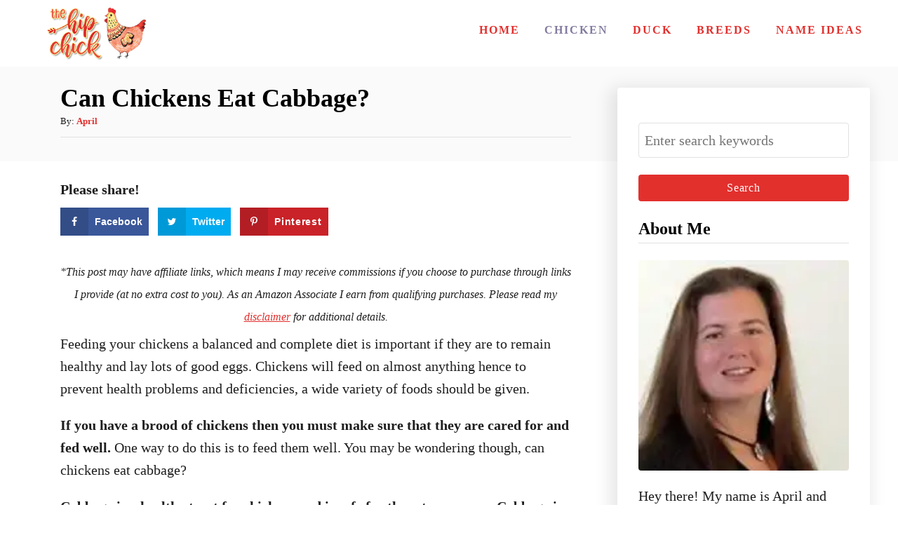

--- FILE ---
content_type: text/html; charset=UTF-8
request_url: https://thehipchick.com/can-chickens-eat-cabbage/?utm_source=google&utm_medium=webstories&utm_campaign=informational&utm_term=chicken_behavior&utm_content=are_broody_hens_noisy
body_size: 28441
content:
<!DOCTYPE html><html lang="en-US">
	<head>
				<meta charset="UTF-8">
		<meta name="viewport" content="width=device-width, initial-scale=1.0">
		<meta http-equiv="X-UA-Compatible" content="ie=edge">
		<meta name='robots' content='index, follow, max-image-preview:large, max-snippet:-1, max-video-preview:-1' />
<!-- Hubbub v.2.18.0 https://morehubbub.com/ -->
<meta property="og:locale" content="en_US" />
<meta property="og:type" content="article" />
<meta property="og:title" content="Can Chickens Eat Cabbage?" />
<meta property="og:description" content="If you have a brood of chickens then you must make sure that they are cared for and fed well. One way to do this is to feed them well. You may be wondering though, can chickens eat cabbage?" />
<meta property="og:url" content="https://thehipchick.com/can-chickens-eat-cabbage/" />
<meta property="og:site_name" content="The Hip Chick" />
<meta property="og:updated_time" content="2022-10-27T14:08:15+00:00" />
<meta property="article:published_time" content="2020-08-15T19:31:38+00:00" />
<meta property="article:modified_time" content="2022-10-27T14:08:15+00:00" />
<meta name="twitter:card" content="summary_large_image" />
<meta name="twitter:title" content="Can Chickens Eat Cabbage?" />
<meta name="twitter:description" content="If you have a brood of chickens then you must make sure that they are cared for and fed well. One way to do this is to feed them well. You may be wondering though, can chickens eat cabbage?" />
<meta property="og:image" content="https://thehipchick.com/wp-content/uploads/2020/08/rooster-pecking-on-a-cabbage-ss220716.jpg" />
<meta name="twitter:image" content="https://thehipchick.com/wp-content/uploads/2020/08/rooster-pecking-on-a-cabbage-ss220716.jpg" />
<meta property="og:image:width" content="1200" />
<meta property="og:image:height" content="700" />
<!-- Hubbub v.2.18.0 https://morehubbub.com/ -->

	<!-- This site is optimized with the Yoast SEO plugin v23.2 - https://yoast.com/wordpress/plugins/seo/ -->
	<title>Can Chickens Eat Cabbage? - The Hip Chick</title>
	<meta name="description" content="If you have a brood of chickens then you must make sure that they are cared for and fed well. One way to do this is to feed them well. You may be wondering though, can chickens eat cabbage?" />
	<link rel="canonical" href="https://thehipchick.com/can-chickens-eat-cabbage/" />
	<meta name="author" content="April" />
	<meta name="twitter:label1" content="Written by" />
	<meta name="twitter:data1" content="April" />
	<meta name="twitter:label2" content="Est. reading time" />
	<meta name="twitter:data2" content="6 minutes" />
	<script type="application/ld+json" class="yoast-schema-graph">{"@context":"https://schema.org","@graph":[{"@type":"WebPage","@id":"https://thehipchick.com/can-chickens-eat-cabbage/","url":"https://thehipchick.com/can-chickens-eat-cabbage/","name":"Can Chickens Eat Cabbage? - The Hip Chick","isPartOf":{"@id":"https://thehipchick.com/#website"},"primaryImageOfPage":{"@id":"https://thehipchick.com/can-chickens-eat-cabbage/#primaryimage"},"image":{"@id":"https://thehipchick.com/can-chickens-eat-cabbage/#primaryimage"},"thumbnailUrl":"https://thehipchick.com/wp-content/uploads/2020/08/rooster-pecking-on-a-cabbage-ss220716.jpg","datePublished":"2020-08-15T19:31:38+00:00","dateModified":"2022-10-27T14:08:15+00:00","author":{"@id":"https://thehipchick.com/#/schema/person/6f388e1d14a55c92a16705a1f7c3e6cc"},"description":"If you have a brood of chickens then you must make sure that they are cared for and fed well. One way to do this is to feed them well. You may be wondering though, can chickens eat cabbage?","breadcrumb":{"@id":"https://thehipchick.com/can-chickens-eat-cabbage/#breadcrumb"},"inLanguage":"en-US","potentialAction":[{"@type":"ReadAction","target":["https://thehipchick.com/can-chickens-eat-cabbage/"]}]},{"@type":"ImageObject","inLanguage":"en-US","@id":"https://thehipchick.com/can-chickens-eat-cabbage/#primaryimage","url":"https://thehipchick.com/wp-content/uploads/2020/08/rooster-pecking-on-a-cabbage-ss220716.jpg","contentUrl":"https://thehipchick.com/wp-content/uploads/2020/08/rooster-pecking-on-a-cabbage-ss220716.jpg","width":1200,"height":700,"caption":"rooster pecking on a cabbage"},{"@type":"BreadcrumbList","@id":"https://thehipchick.com/can-chickens-eat-cabbage/#breadcrumb","itemListElement":[{"@type":"ListItem","position":1,"name":"Home","item":"https://thehipchick.com/"},{"@type":"ListItem","position":2,"name":"Can Chickens Eat Cabbage?"}]},{"@type":"WebSite","@id":"https://thehipchick.com/#website","url":"https://thehipchick.com/","name":"The Hip Chick","description":"Keeping chickens in style!","potentialAction":[{"@type":"SearchAction","target":{"@type":"EntryPoint","urlTemplate":"https://thehipchick.com/?s={search_term_string}"},"query-input":"required name=search_term_string"}],"inLanguage":"en-US"},{"@type":"Person","@id":"https://thehipchick.com/#/schema/person/6f388e1d14a55c92a16705a1f7c3e6cc","name":"April","image":{"@type":"ImageObject","inLanguage":"en-US","@id":"https://thehipchick.com/#/schema/person/image/","url":"https://secure.gravatar.com/avatar/f8c922e9267a7320aa24307e5617964b?s=96&d=mm&r=g","contentUrl":"https://secure.gravatar.com/avatar/f8c922e9267a7320aa24307e5617964b?s=96&d=mm&r=g","caption":"April"},"description":"April has owned and worked with domestic fowl including chickens, turkeys, geese, ducks, and guineas since 1998. She has a B.S. in Agriculture from Cal Poly in Pomona, CA where she studied genetics, nutrition and reproduction.","url":"https://thehipchick.com/author/admin/"}]}</script>
	<!-- / Yoast SEO plugin. -->


<script type='application/javascript'  id='pys-version-script'>console.log('PixelYourSite Free version 11.1.3');</script>
<link rel='dns-prefetch' href='//scripts.mediavine.com' />
<link rel='dns-prefetch' href='//www.googletagmanager.com' />
<link rel="alternate" type="application/rss+xml" title="The Hip Chick &raquo; Feed" href="https://thehipchick.com/feed/" />
<link rel="alternate" type="application/rss+xml" title="The Hip Chick &raquo; Comments Feed" href="https://thehipchick.com/comments/feed/" />
<script type='text/javascript' id='pinterest-version-script'>console.log('PixelYourSite Pinterest version 6.1.6');</script>
<link rel="alternate" type="application/rss+xml" title="The Hip Chick &raquo; Stories Feed" href="https://thehipchick.com/web-stories/feed/"><style type="text/css" id="mv-trellis-custom-css">:root{--mv-trellis-color-link:var(--mv-trellis-color-primary);--mv-trellis-font-body:Helvetica (Web Safe);--mv-trellis-font-heading:Georgia,Times,"Times New Roman",serif;--mv-trellis-font-size-ex-sm:0.83375rem;--mv-trellis-font-size-sm:1.09375rem;--mv-trellis-font-size:1.25rem;--mv-trellis-font-size-lg:1.40625rem;--mv-trellis-color-primary:#e2302d;--mv-trellis-max-logo-size:75px;--mv-trellis-gutter-small:24px;--mv-trellis-gutter:48px;--mv-trellis-gutter-double:96px;--mv-trellis-gutter-large:96px;--mv-trellis-wisteria-desktop-logo-width:170px;--mv-trellis-color-background-accent:#fafafa;--mv-trellis-h1-font-color:#000000;--mv-trellis-h1-font-size:2.25rem;}</style><style id='classic-theme-styles-inline-css' type='text/css'>
/*! This file is auto-generated */
.wp-block-button__link{color:#fff;background-color:#32373c;border-radius:9999px;box-shadow:none;text-decoration:none;padding:calc(.667em + 2px) calc(1.333em + 2px);font-size:1.125em}.wp-block-file__button{background:#32373c;color:#fff;text-decoration:none}
</style>
<style id='global-styles-inline-css' type='text/css'>
:root{--wp--preset--aspect-ratio--square: 1;--wp--preset--aspect-ratio--4-3: 4/3;--wp--preset--aspect-ratio--3-4: 3/4;--wp--preset--aspect-ratio--3-2: 3/2;--wp--preset--aspect-ratio--2-3: 2/3;--wp--preset--aspect-ratio--16-9: 16/9;--wp--preset--aspect-ratio--9-16: 9/16;--wp--preset--color--black: #000000;--wp--preset--color--cyan-bluish-gray: #abb8c3;--wp--preset--color--white: #ffffff;--wp--preset--color--pale-pink: #f78da7;--wp--preset--color--vivid-red: #cf2e2e;--wp--preset--color--luminous-vivid-orange: #ff6900;--wp--preset--color--luminous-vivid-amber: #fcb900;--wp--preset--color--light-green-cyan: #7bdcb5;--wp--preset--color--vivid-green-cyan: #00d084;--wp--preset--color--pale-cyan-blue: #8ed1fc;--wp--preset--color--vivid-cyan-blue: #0693e3;--wp--preset--color--vivid-purple: #9b51e0;--wp--preset--gradient--vivid-cyan-blue-to-vivid-purple: linear-gradient(135deg,rgba(6,147,227,1) 0%,rgb(155,81,224) 100%);--wp--preset--gradient--light-green-cyan-to-vivid-green-cyan: linear-gradient(135deg,rgb(122,220,180) 0%,rgb(0,208,130) 100%);--wp--preset--gradient--luminous-vivid-amber-to-luminous-vivid-orange: linear-gradient(135deg,rgba(252,185,0,1) 0%,rgba(255,105,0,1) 100%);--wp--preset--gradient--luminous-vivid-orange-to-vivid-red: linear-gradient(135deg,rgba(255,105,0,1) 0%,rgb(207,46,46) 100%);--wp--preset--gradient--very-light-gray-to-cyan-bluish-gray: linear-gradient(135deg,rgb(238,238,238) 0%,rgb(169,184,195) 100%);--wp--preset--gradient--cool-to-warm-spectrum: linear-gradient(135deg,rgb(74,234,220) 0%,rgb(151,120,209) 20%,rgb(207,42,186) 40%,rgb(238,44,130) 60%,rgb(251,105,98) 80%,rgb(254,248,76) 100%);--wp--preset--gradient--blush-light-purple: linear-gradient(135deg,rgb(255,206,236) 0%,rgb(152,150,240) 100%);--wp--preset--gradient--blush-bordeaux: linear-gradient(135deg,rgb(254,205,165) 0%,rgb(254,45,45) 50%,rgb(107,0,62) 100%);--wp--preset--gradient--luminous-dusk: linear-gradient(135deg,rgb(255,203,112) 0%,rgb(199,81,192) 50%,rgb(65,88,208) 100%);--wp--preset--gradient--pale-ocean: linear-gradient(135deg,rgb(255,245,203) 0%,rgb(182,227,212) 50%,rgb(51,167,181) 100%);--wp--preset--gradient--electric-grass: linear-gradient(135deg,rgb(202,248,128) 0%,rgb(113,206,126) 100%);--wp--preset--gradient--midnight: linear-gradient(135deg,rgb(2,3,129) 0%,rgb(40,116,252) 100%);--wp--preset--font-size--small: 13px;--wp--preset--font-size--medium: 20px;--wp--preset--font-size--large: 36px;--wp--preset--font-size--x-large: 42px;--wp--preset--spacing--20: 0.44rem;--wp--preset--spacing--30: 0.67rem;--wp--preset--spacing--40: 1rem;--wp--preset--spacing--50: 1.5rem;--wp--preset--spacing--60: 2.25rem;--wp--preset--spacing--70: 3.38rem;--wp--preset--spacing--80: 5.06rem;--wp--preset--shadow--natural: 6px 6px 9px rgba(0, 0, 0, 0.2);--wp--preset--shadow--deep: 12px 12px 50px rgba(0, 0, 0, 0.4);--wp--preset--shadow--sharp: 6px 6px 0px rgba(0, 0, 0, 0.2);--wp--preset--shadow--outlined: 6px 6px 0px -3px rgba(255, 255, 255, 1), 6px 6px rgba(0, 0, 0, 1);--wp--preset--shadow--crisp: 6px 6px 0px rgba(0, 0, 0, 1);}:where(.is-layout-flex){gap: 0.5em;}:where(.is-layout-grid){gap: 0.5em;}body .is-layout-flex{display: flex;}.is-layout-flex{flex-wrap: wrap;align-items: center;}.is-layout-flex > :is(*, div){margin: 0;}body .is-layout-grid{display: grid;}.is-layout-grid > :is(*, div){margin: 0;}:where(.wp-block-columns.is-layout-flex){gap: 2em;}:where(.wp-block-columns.is-layout-grid){gap: 2em;}:where(.wp-block-post-template.is-layout-flex){gap: 1.25em;}:where(.wp-block-post-template.is-layout-grid){gap: 1.25em;}.has-black-color{color: var(--wp--preset--color--black) !important;}.has-cyan-bluish-gray-color{color: var(--wp--preset--color--cyan-bluish-gray) !important;}.has-white-color{color: var(--wp--preset--color--white) !important;}.has-pale-pink-color{color: var(--wp--preset--color--pale-pink) !important;}.has-vivid-red-color{color: var(--wp--preset--color--vivid-red) !important;}.has-luminous-vivid-orange-color{color: var(--wp--preset--color--luminous-vivid-orange) !important;}.has-luminous-vivid-amber-color{color: var(--wp--preset--color--luminous-vivid-amber) !important;}.has-light-green-cyan-color{color: var(--wp--preset--color--light-green-cyan) !important;}.has-vivid-green-cyan-color{color: var(--wp--preset--color--vivid-green-cyan) !important;}.has-pale-cyan-blue-color{color: var(--wp--preset--color--pale-cyan-blue) !important;}.has-vivid-cyan-blue-color{color: var(--wp--preset--color--vivid-cyan-blue) !important;}.has-vivid-purple-color{color: var(--wp--preset--color--vivid-purple) !important;}.has-black-background-color{background-color: var(--wp--preset--color--black) !important;}.has-cyan-bluish-gray-background-color{background-color: var(--wp--preset--color--cyan-bluish-gray) !important;}.has-white-background-color{background-color: var(--wp--preset--color--white) !important;}.has-pale-pink-background-color{background-color: var(--wp--preset--color--pale-pink) !important;}.has-vivid-red-background-color{background-color: var(--wp--preset--color--vivid-red) !important;}.has-luminous-vivid-orange-background-color{background-color: var(--wp--preset--color--luminous-vivid-orange) !important;}.has-luminous-vivid-amber-background-color{background-color: var(--wp--preset--color--luminous-vivid-amber) !important;}.has-light-green-cyan-background-color{background-color: var(--wp--preset--color--light-green-cyan) !important;}.has-vivid-green-cyan-background-color{background-color: var(--wp--preset--color--vivid-green-cyan) !important;}.has-pale-cyan-blue-background-color{background-color: var(--wp--preset--color--pale-cyan-blue) !important;}.has-vivid-cyan-blue-background-color{background-color: var(--wp--preset--color--vivid-cyan-blue) !important;}.has-vivid-purple-background-color{background-color: var(--wp--preset--color--vivid-purple) !important;}.has-black-border-color{border-color: var(--wp--preset--color--black) !important;}.has-cyan-bluish-gray-border-color{border-color: var(--wp--preset--color--cyan-bluish-gray) !important;}.has-white-border-color{border-color: var(--wp--preset--color--white) !important;}.has-pale-pink-border-color{border-color: var(--wp--preset--color--pale-pink) !important;}.has-vivid-red-border-color{border-color: var(--wp--preset--color--vivid-red) !important;}.has-luminous-vivid-orange-border-color{border-color: var(--wp--preset--color--luminous-vivid-orange) !important;}.has-luminous-vivid-amber-border-color{border-color: var(--wp--preset--color--luminous-vivid-amber) !important;}.has-light-green-cyan-border-color{border-color: var(--wp--preset--color--light-green-cyan) !important;}.has-vivid-green-cyan-border-color{border-color: var(--wp--preset--color--vivid-green-cyan) !important;}.has-pale-cyan-blue-border-color{border-color: var(--wp--preset--color--pale-cyan-blue) !important;}.has-vivid-cyan-blue-border-color{border-color: var(--wp--preset--color--vivid-cyan-blue) !important;}.has-vivid-purple-border-color{border-color: var(--wp--preset--color--vivid-purple) !important;}.has-vivid-cyan-blue-to-vivid-purple-gradient-background{background: var(--wp--preset--gradient--vivid-cyan-blue-to-vivid-purple) !important;}.has-light-green-cyan-to-vivid-green-cyan-gradient-background{background: var(--wp--preset--gradient--light-green-cyan-to-vivid-green-cyan) !important;}.has-luminous-vivid-amber-to-luminous-vivid-orange-gradient-background{background: var(--wp--preset--gradient--luminous-vivid-amber-to-luminous-vivid-orange) !important;}.has-luminous-vivid-orange-to-vivid-red-gradient-background{background: var(--wp--preset--gradient--luminous-vivid-orange-to-vivid-red) !important;}.has-very-light-gray-to-cyan-bluish-gray-gradient-background{background: var(--wp--preset--gradient--very-light-gray-to-cyan-bluish-gray) !important;}.has-cool-to-warm-spectrum-gradient-background{background: var(--wp--preset--gradient--cool-to-warm-spectrum) !important;}.has-blush-light-purple-gradient-background{background: var(--wp--preset--gradient--blush-light-purple) !important;}.has-blush-bordeaux-gradient-background{background: var(--wp--preset--gradient--blush-bordeaux) !important;}.has-luminous-dusk-gradient-background{background: var(--wp--preset--gradient--luminous-dusk) !important;}.has-pale-ocean-gradient-background{background: var(--wp--preset--gradient--pale-ocean) !important;}.has-electric-grass-gradient-background{background: var(--wp--preset--gradient--electric-grass) !important;}.has-midnight-gradient-background{background: var(--wp--preset--gradient--midnight) !important;}.has-small-font-size{font-size: var(--wp--preset--font-size--small) !important;}.has-medium-font-size{font-size: var(--wp--preset--font-size--medium) !important;}.has-large-font-size{font-size: var(--wp--preset--font-size--large) !important;}.has-x-large-font-size{font-size: var(--wp--preset--font-size--x-large) !important;}
:where(.wp-block-post-template.is-layout-flex){gap: 1.25em;}:where(.wp-block-post-template.is-layout-grid){gap: 1.25em;}
:where(.wp-block-columns.is-layout-flex){gap: 2em;}:where(.wp-block-columns.is-layout-grid){gap: 2em;}
:root :where(.wp-block-pullquote){font-size: 1.5em;line-height: 1.6;}
</style>
<style id='dpsp-frontend-style-pro-inline-css' type='text/css'>

				@media screen and ( max-width : 720px ) {
					.dpsp-content-wrapper.dpsp-hide-on-mobile,
					.dpsp-share-text.dpsp-hide-on-mobile,
					.dpsp-content-wrapper .dpsp-network-label {
						display: none;
					}
					.dpsp-has-spacing .dpsp-networks-btns-wrapper li {
						margin:0 2% 10px 0;
					}
					.dpsp-network-btn.dpsp-has-label:not(.dpsp-has-count) {
						max-height: 40px;
						padding: 0;
						justify-content: center;
					}
					.dpsp-content-wrapper.dpsp-size-small .dpsp-network-btn.dpsp-has-label:not(.dpsp-has-count){
						max-height: 32px;
					}
					.dpsp-content-wrapper.dpsp-size-large .dpsp-network-btn.dpsp-has-label:not(.dpsp-has-count){
						max-height: 46px;
					}
				}
			
</style>
<style id='ez-toc-inline-css' type='text/css'>
div#ez-toc-container .ez-toc-title {font-size: 120%;}div#ez-toc-container .ez-toc-title {font-weight: 500;}div#ez-toc-container ul li , div#ez-toc-container ul li a {font-size: 95%;}div#ez-toc-container ul li , div#ez-toc-container ul li a {font-weight: 500;}div#ez-toc-container nav ul ul li {font-size: 90%;}
</style>
<link rel="stylesheet" class="mvt-styles" href="https://thehipchick.com/wp-content/mvt-critical/1/dffb464122394210e3fbc92ec252136b.9b9be36deae0c6e4808231711b69ae9b.secondary.css?ver=6.6.4" media="print" onload="this.media='all'"><noscript><link rel='stylesheet' id='mvt-uncritical-css' href='https://thehipchick.com/wp-content/mvt-critical/1/dffb464122394210e3fbc92ec252136b.9b9be36deae0c6e4808231711b69ae9b.secondary.css?ver=6.6.4' type='text/css' media='all' />
</noscript><style>@charset "UTF-8";.wp-block-gallery.has-nested-images figure.wp-block-image:not(#individual-image){margin:0;width:calc(50% - var(--wp--style--unstable-gallery-gap,16px)/ 2)}.wp-block-gallery.has-nested-images figure.wp-block-image{box-sizing:border-box;display:flex;flex-direction:column;flex-grow:1;justify-content:center;max-width:100%;position:relative}.wp-block-gallery.has-nested-images figure.wp-block-image>a,.wp-block-gallery.has-nested-images figure.wp-block-image>div{flex-direction:column;flex-grow:1;margin:0}.wp-block-gallery.has-nested-images figure.wp-block-image img{display:block;height:auto;max-width:100%!important;width:auto}.wp-block-gallery.has-nested-images figure.wp-block-image figcaption{background:linear-gradient(0deg,#000000b3,#0000004d 70%,#0000);bottom:0;box-sizing:border-box;color:#fff;font-size:13px;left:0;margin-bottom:0;max-height:60%;overflow:auto;padding:0 8px 8px;position:absolute;scrollbar-color:#0000 #0000;scrollbar-gutter:stable both-edges;scrollbar-width:thin;text-align:center;width:100%;will-change:transform}.wp-block-gallery.has-nested-images figure.wp-block-image figcaption::-webkit-scrollbar{height:12px;width:12px}.wp-block-gallery.has-nested-images figure.wp-block-image figcaption::-webkit-scrollbar-track{background-color:initial}.wp-block-gallery.has-nested-images figure.wp-block-image figcaption::-webkit-scrollbar-thumb{background-clip:padding-box;background-color:initial;border:3px solid #0000;border-radius:8px}.wp-block-gallery.has-nested-images figure.wp-block-image figcaption:focus-within::-webkit-scrollbar-thumb,.wp-block-gallery.has-nested-images figure.wp-block-image figcaption:focus::-webkit-scrollbar-thumb,.wp-block-gallery.has-nested-images figure.wp-block-image figcaption:hover::-webkit-scrollbar-thumb{background-color:#fffc}.wp-block-gallery.has-nested-images figure.wp-block-image figcaption:focus,.wp-block-gallery.has-nested-images figure.wp-block-image figcaption:focus-within,.wp-block-gallery.has-nested-images figure.wp-block-image figcaption:hover{scrollbar-color:#fffc #0000}@media (hover:none){.wp-block-gallery.has-nested-images figure.wp-block-image figcaption{scrollbar-color:#fffc #0000}}.wp-block-gallery.has-nested-images figure.wp-block-image figcaption img{display:inline}.wp-block-gallery.has-nested-images figure.wp-block-image figcaption a{color:inherit}.wp-block-gallery.has-nested-images figure.wp-block-image.has-custom-border img{box-sizing:border-box}.wp-block-gallery.has-nested-images figure.wp-block-image.has-custom-border>a,.wp-block-gallery.has-nested-images figure.wp-block-image.has-custom-border>div,.wp-block-gallery.has-nested-images figure.wp-block-image.is-style-rounded>a,.wp-block-gallery.has-nested-images figure.wp-block-image.is-style-rounded>div{flex:1 1 auto}.wp-block-gallery.has-nested-images figure.wp-block-image.has-custom-border figcaption,.wp-block-gallery.has-nested-images figure.wp-block-image.is-style-rounded figcaption{background:0 0;color:inherit;flex:initial;margin:0;padding:10px 10px 9px;position:relative}.wp-block-gallery.has-nested-images:not(.is-cropped) figure.wp-block-image:not(#individual-image){margin-bottom:auto;margin-top:0}.wp-block-gallery.has-nested-images.is-cropped figure.wp-block-image:not(#individual-image){align-self:inherit}.wp-block-gallery.has-nested-images.is-cropped figure.wp-block-image:not(#individual-image)>a,.wp-block-gallery.has-nested-images.is-cropped figure.wp-block-image:not(#individual-image)>div:not(.components-drop-zone){display:flex}.wp-block-gallery.has-nested-images.is-cropped figure.wp-block-image:not(#individual-image) a,.wp-block-gallery.has-nested-images.is-cropped figure.wp-block-image:not(#individual-image) img{flex:1 0 0%;height:100%;object-fit:cover;width:100%}.wp-block-gallery.has-nested-images.columns-1 figure.wp-block-image:not(#individual-image){width:100%}@media (min-width:600px){.wp-block-gallery.has-nested-images.columns-3 figure.wp-block-image:not(#individual-image){width:calc(33.33333% - var(--wp--style--unstable-gallery-gap,16px)*.66667)}.wp-block-gallery.has-nested-images.columns-4 figure.wp-block-image:not(#individual-image){width:calc(25% - var(--wp--style--unstable-gallery-gap,16px)*.75)}.wp-block-gallery.has-nested-images.columns-5 figure.wp-block-image:not(#individual-image){width:calc(20% - var(--wp--style--unstable-gallery-gap,16px)*.8)}.wp-block-gallery.has-nested-images.columns-6 figure.wp-block-image:not(#individual-image){width:calc(16.66667% - var(--wp--style--unstable-gallery-gap,16px)*.83333)}.wp-block-gallery.has-nested-images.columns-7 figure.wp-block-image:not(#individual-image){width:calc(14.28571% - var(--wp--style--unstable-gallery-gap,16px)*.85714)}.wp-block-gallery.has-nested-images.columns-8 figure.wp-block-image:not(#individual-image){width:calc(12.5% - var(--wp--style--unstable-gallery-gap,16px)*.875)}.wp-block-gallery.has-nested-images.columns-default figure.wp-block-image:not(#individual-image){width:calc(33.33% - var(--wp--style--unstable-gallery-gap,16px)*.66667)}.wp-block-gallery.has-nested-images.columns-default figure.wp-block-image:not(#individual-image):first-child:nth-last-child(2),.wp-block-gallery.has-nested-images.columns-default figure.wp-block-image:not(#individual-image):first-child:nth-last-child(2)~figure.wp-block-image:not(#individual-image){width:calc(50% - var(--wp--style--unstable-gallery-gap,16px)*.5)}.wp-block-gallery.has-nested-images.columns-default figure.wp-block-image:not(#individual-image):first-child:last-child{width:100%}}.wp-block-image img{box-sizing:border-box;height:auto;max-width:100%;vertical-align:bottom}.wp-block-image[style*=border-radius] img,.wp-block-image[style*=border-radius]>a{border-radius:inherit}.wp-block-image.has-custom-border img{box-sizing:border-box}.wp-block-image.aligncenter{text-align:center}.wp-block-image.alignfull img,.wp-block-image.alignwide img{height:auto;width:100%}.wp-block-image .aligncenter,.wp-block-image .alignleft,.wp-block-image .alignright,.wp-block-image.aligncenter,.wp-block-image.alignleft,.wp-block-image.alignright{display:table}.wp-block-image .aligncenter>figcaption,.wp-block-image .alignleft>figcaption,.wp-block-image .alignright>figcaption,.wp-block-image.aligncenter>figcaption,.wp-block-image.alignleft>figcaption,.wp-block-image.alignright>figcaption{caption-side:bottom;display:table-caption}.wp-block-image .alignleft{float:left;margin:.5em 1em .5em 0}.wp-block-image .alignright{float:right;margin:.5em 0 .5em 1em}.wp-block-image .aligncenter{margin-left:auto;margin-right:auto}.wp-block-image :where(figcaption){margin-bottom:1em;margin-top:.5em}.wp-block-image.is-style-circle-mask img{border-radius:9999px}@supports ((-webkit-mask-image:none) or (mask-image:none)) or (-webkit-mask-image:none){.wp-block-image.is-style-circle-mask img{border-radius:0;-webkit-mask-image:url('data:image/svg+xml;utf8,<svg viewBox="0 0 100 100" xmlns="http://www.w3.org/2000/svg"><circle cx="50" cy="50" r="50"/></svg>');mask-image:url('data:image/svg+xml;utf8,<svg viewBox="0 0 100 100" xmlns="http://www.w3.org/2000/svg"><circle cx="50" cy="50" r="50"/></svg>');mask-mode:alpha;-webkit-mask-position:center;mask-position:center;-webkit-mask-repeat:no-repeat;mask-repeat:no-repeat;-webkit-mask-size:contain;mask-size:contain}}:root :where(.wp-block-image.is-style-roundedimg,.wp-block-image.is-style-roundedimg){border-radius:9999px}.wp-block-image figure{margin:0}.wp-lightbox-overlay .wp-block-image{align-items:center;box-sizing:border-box;display:flex;height:100%;justify-content:center;margin:0;position:relative;transform-origin:0 0;width:100%;z-index:3000000}.wp-lightbox-overlay .wp-block-image img{height:var(--wp--lightbox-image-height);min-height:var(--wp--lightbox-image-height);min-width:var(--wp--lightbox-image-width);width:var(--wp--lightbox-image-width)}.wp-lightbox-overlay .wp-block-image figcaption{display:none}ul{box-sizing:border-box}.entry-content{counter-reset:footnotes}:root{--wp--preset--font-size--normal:16px;--wp--preset--font-size--huge:42px}.aligncenter{clear:both}.screen-reader-text{border:0;clip:rect(1px,1px,1px,1px);clip-path:inset(50%);height:1px;margin:-1px;overflow:hidden;padding:0;position:absolute;width:1px;word-wrap:normal!important}html :where(img[class*=wp-image-]){height:auto;max-width:100%}:where(figure){margin:0 0 1em}#dpsp-content-top{margin-bottom:1.2em}.dpsp-share-text{margin-bottom:10px;font-weight:700}.dpsp-networks-btns-wrapper{margin:0!important;padding:0!important;list-style:none!important}.dpsp-networks-btns-wrapper:after{display:block;clear:both;height:0;content:""}.dpsp-networks-btns-wrapper li{float:left;margin:0;padding:0;border:0;list-style-type:none!important}.dpsp-networks-btns-wrapper li:before{display:none!important}.dpsp-networks-btns-wrapper li:first-child{margin-left:0!important}.dpsp-networks-btns-wrapper .dpsp-network-btn{display:flex;position:relative;-moz-box-sizing:border-box;box-sizing:border-box;width:100%;min-width:40px;height:40px;max-height:40px;padding:0;border:2px solid;border-radius:0;box-shadow:none;font-family:Arial,sans-serif;font-size:14px;font-weight:700;line-height:36px;text-align:center;vertical-align:middle;text-decoration:none!important;text-transform:unset!important}.dpsp-networks-btns-wrapper .dpsp-network-btn .dpsp-network-label{padding-right:.5em;padding-left:.5em}.dpsp-networks-btns-wrapper.dpsp-column-auto .dpsp-network-btn.dpsp-no-label{width:40px}.dpsp-button-style-6 .dpsp-networks-btns-wrapper.dpsp-column-auto:not(.dpsp-networks-btns-sidebar):not(.dpsp-networks-btns-sticky-bar) .dpsp-network-btn.dpsp-no-label .dpsp-network-icon,.dpsp-button-style-7 .dpsp-networks-btns-wrapper.dpsp-column-auto:not(.dpsp-networks-btns-sidebar):not(.dpsp-networks-btns-sticky-bar) .dpsp-network-btn.dpsp-no-label .dpsp-network-icon,.dpsp-button-style-8 .dpsp-networks-btns-wrapper.dpsp-column-auto:not(.dpsp-networks-btns-sidebar):not(.dpsp-networks-btns-sticky-bar) .dpsp-network-btn.dpsp-no-label .dpsp-network-icon{left:-2px}.dpsp-networks-btns-wrapper .dpsp-network-btn:after{display:block;clear:both;height:0;content:""}.dpsp-networks-btns-wrapper.dpsp-column-auto .dpsp-network-btn.dpsp-no-label{padding-left:0!important}.dpsp-button-style-6 .dpsp-networks-btns-wrapper:not(.dpsp-networks-btns-sidebar):not(.dpsp-column-auto):not(.dpsp-column-6) .dpsp-network-btn.dpsp-has-count-only .dpsp-network-label-wrapper,.dpsp-button-style-7 .dpsp-networks-btns-wrapper:not(.dpsp-networks-btns-sidebar):not(.dpsp-column-auto):not(.dpsp-column-6) .dpsp-network-btn.dpsp-has-count-only .dpsp-network-label-wrapper{display:inline-block;text-indent:2em}.dpsp-networks-btns-wrapper.dpsp-column-1 li{width:100%;margin-left:0}.dpsp-has-spacing .dpsp-networks-btns-wrapper.dpsp-column-1 li{margin-right:0}.dpsp-networks-btns-wrapper.dpsp-column-2 li{width:50%}.dpsp-has-spacing .dpsp-networks-btns-wrapper.dpsp-column-2 li{width:49%}.dpsp-networks-btns-wrapper.dpsp-column-2 li:nth-child(2n){margin-right:0}.dpsp-networks-btns-wrapper.dpsp-column-3 li{width:33.3333%}.dpsp-has-spacing .dpsp-networks-btns-wrapper.dpsp-column-3 li{width:32%}.dpsp-networks-btns-wrapper.dpsp-column-3 li:nth-child(3n){margin-right:0}.dpsp-networks-btns-wrapper.dpsp-column-4 li{width:25%}.dpsp-has-spacing .dpsp-networks-btns-wrapper.dpsp-column-4 li{width:23.5%}.dpsp-networks-btns-wrapper.dpsp-column-4 li:nth-child(4n){margin-right:0}.dpsp-networks-btns-wrapper.dpsp-column-5 li{width:20%}.dpsp-has-spacing .dpsp-networks-btns-wrapper.dpsp-column-5 li{width:18.4%}.dpsp-networks-btns-wrapper.dpsp-column-5 li:nth-child(5n){margin-right:0}.dpsp-networks-btns-wrapper.dpsp-column-6 li{width:16.6666%}.dpsp-has-spacing .dpsp-networks-btns-wrapper.dpsp-column-6 li{width:15%}.dpsp-networks-btns-wrapper.dpsp-column-6 li:nth-child(6n){margin-right:0}.dpsp-networks-btns-wrapper.dpsp-column-7 li{width:14.285%}.dpsp-has-spacing .dpsp-networks-btns-wrapper.dpsp-column-7 li{width:13%}.dpsp-networks-btns-wrapper.dpsp-column-7 li:nth-child(6n){margin-right:0}.dpsp-facebook{--networkAccent:#334d87;--networkColor:#3a579a;--networkHover:rgba(51,77,135,0.4)}.dpsp-networks-btns-wrapper .dpsp-network-btn.dpsp-facebook{border-color:#3a579a;color:#3a579a;background:#3a579a}.dpsp-networks-btns-wrapper .dpsp-network-btn.dpsp-facebook:not(:hover):not(:active){color:#3a579a}.dpsp-networks-btns-wrapper .dpsp-network-btn.dpsp-facebook .dpsp-network-icon{border-color:#3a579a;color:#3a579a;background:#3a579a}.dpsp-networks-btns-wrapper .dpsp-network-btn.dpsp-facebook .dpsp-network-icon .dpsp-network-icon-inner>svg{fill:var(--customNetworkColor,var(--networkColor,#3a579a))}.dpsp-twitter{--networkAccent:#0099d7;--networkColor:#00abf0;--networkHover:rgba(0,153,215,0.4)}.dpsp-networks-btns-wrapper .dpsp-network-btn.dpsp-twitter{border-color:#00abf0;color:#00abf0;background:#00abf0}.dpsp-networks-btns-wrapper .dpsp-network-btn.dpsp-twitter:not(:hover):not(:active){color:#00abf0}.dpsp-networks-btns-wrapper .dpsp-network-btn.dpsp-twitter .dpsp-network-icon{border-color:#00abf0;color:#00abf0;background:#00abf0}.dpsp-networks-btns-wrapper .dpsp-network-btn.dpsp-twitter .dpsp-network-icon .dpsp-network-icon-inner>svg{fill:var(--customNetworkColor,var(--networkColor,#00abf0))}.dpsp-pinterest{--networkAccent:#b31e24;--networkColor:#c92228;--networkHover:rgba(179,30,36,0.4)}.dpsp-networks-btns-wrapper .dpsp-network-btn.dpsp-pinterest{border-color:#c92228;color:#c92228;background:#c92228}.dpsp-networks-btns-wrapper .dpsp-network-btn.dpsp-pinterest:not(:hover):not(:active){color:#c92228}.dpsp-networks-btns-wrapper .dpsp-network-btn.dpsp-pinterest .dpsp-network-icon{border-color:#c92228;color:#c92228;background:#c92228}.dpsp-networks-btns-wrapper .dpsp-network-btn.dpsp-pinterest .dpsp-network-icon .dpsp-network-icon-inner>svg{fill:var(--customNetworkColor,var(--networkColor,#c92228))}.dpsp-has-spacing .dpsp-networks-btns-wrapper li{margin-right:2%;margin-bottom:10px;margin-left:0!important}.dpsp-size-small .dpsp-networks-btns-wrapper.dpsp-column-auto:not(.dpsp-networks-btns-sidebar):not(.dpsp-networks-btns-sticky-bar) .dpsp-network-btn.dpsp-no-label{width:32px}.dpsp-size-small .dpsp-networks-btns-wrapper.dpsp-column-auto:not(.dpsp-networks-btns-sidebar):not(.dpsp-networks-btns-sticky-bar) .dpsp-network-btn.dpsp-no-label .dpsp-network-icon{left:0}.dpsp-size-small.dpsp-button-style-6 .dpsp-networks-btns-wrapper.dpsp-column-auto:not(.dpsp-networks-btns-sidebar):not(.dpsp-networks-btns-sticky-bar) .dpsp-network-btn.dpsp-no-label .dpsp-network-icon,.dpsp-size-small.dpsp-button-style-7 .dpsp-networks-btns-wrapper.dpsp-column-auto:not(.dpsp-networks-btns-sidebar):not(.dpsp-networks-btns-sticky-bar) .dpsp-network-btn.dpsp-no-label .dpsp-network-icon,.dpsp-size-small.dpsp-button-style-8 .dpsp-networks-btns-wrapper.dpsp-column-auto:not(.dpsp-networks-btns-sidebar):not(.dpsp-networks-btns-sticky-bar) .dpsp-network-btn.dpsp-no-label .dpsp-network-icon{left:-2px}.dpsp-size-large .dpsp-networks-btns-wrapper.dpsp-column-auto:not(.dpsp-networks-btns-sidebar):not(.dpsp-networks-btns-sticky-bar) .dpsp-network-btn.dpsp-no-label{width:46px}.dpsp-size-large .dpsp-networks-btns-wrapper.dpsp-column-auto:not(.dpsp-networks-btns-sidebar):not(.dpsp-networks-btns-sticky-bar) .dpsp-network-btn.dpsp-no-label .dpsp-network-icon{left:0}.dpsp-size-large.dpsp-button-style-6 .dpsp-networks-btns-wrapper.dpsp-column-auto:not(.dpsp-networks-btns-sidebar):not(.dpsp-networks-btns-sticky-bar) .dpsp-network-btn.dpsp-no-label .dpsp-network-icon,.dpsp-size-large.dpsp-button-style-7 .dpsp-networks-btns-wrapper.dpsp-column-auto:not(.dpsp-networks-btns-sidebar):not(.dpsp-networks-btns-sticky-bar) .dpsp-network-btn.dpsp-no-label .dpsp-network-icon,.dpsp-size-large.dpsp-button-style-8 .dpsp-networks-btns-wrapper.dpsp-column-auto:not(.dpsp-networks-btns-sidebar):not(.dpsp-networks-btns-sticky-bar) .dpsp-network-btn.dpsp-no-label .dpsp-network-icon{left:-2px}.dpsp-networks-btns-wrapper.dpsp-networks-btns-pop-up.dpsp-column-auto{text-align:center}.dpsp-networks-btns-wrapper.dpsp-networks-btns-pop-up.dpsp-column-auto li{display:inline-block;float:none}.dpsp-shape-rounded.dpsp-has-spacing .dpsp-networks-btns-sidebar .dpsp-network-btn .dpsp-network-icon{border-radius:4px}.dpsp-networks-btns-wrapper .dpsp-network-btn .dpsp-network-icon{display:block;position:relative;top:-2px;left:-2px;-moz-box-sizing:border-box;box-sizing:border-box;width:40px;height:40px;border:2px solid;font-size:14px;line-height:36px;text-align:center;align-self:start;flex:0 0 auto}.dpsp-icon-total-share svg,.dpsp-network-icon .dpsp-network-icon-inner svg{position:relative;overflow:visible;width:auto;max-height:14px}.dpsp-size-large .dpsp-icon-total-share svg{max-height:22px}.dpsp-icon-total-share,.dpsp-network-icon-inner{display:flex;align-items:center;justify-content:center}.dpsp-network-icon-inner{height:36px}.dpsp-show-total-share-count{position:relative}.dpsp-total-share-wrapper{position:relative;margin-top:10px;color:#5d6368;font-family:Helvetica,Helvetica Neue,Arial,sans-serif;line-height:1.345}.dpsp-total-share-wrapper .dpsp-total-share-count{font-size:15px;line-height:18px;white-space:nowrap}.dpsp-total-share-wrapper .dpsp-icon-total-share{position:absolute;top:6px;left:0;margin-top:0;margin-left:0}.dpsp-total-share-wrapper .dpsp-icon-total-share svg{top:2px;width:auto;max-height:16px;fill:#5d6368}#dpsp-floating-sidebar .dpsp-total-share-wrapper{margin-bottom:10px}#dpsp-floating-sidebar .dpsp-total-share-wrapper .dpsp-icon-total-share{display:none}.dpsp-total-share-wrapper span{display:block;font-size:11px;font-weight:700;text-align:center;white-space:nowrap;text-transform:uppercase}.dpsp-content-wrapper .dpsp-total-share-wrapper,.dpsp-pop-up-buttons-wrapper .dpsp-total-share-wrapper,.dpsp-share-buttons-wrapper .dpsp-total-share-wrapper,.dpsp-shortcode-wrapper .dpsp-total-share-wrapper{position:absolute;top:50%;box-sizing:border-box;width:60px;height:40px;margin-top:-21px;padding-left:20px}#dpsp-sticky-bar .dpsp-total-share-wrapper{height:32px;margin-top:-16px}#dpsp-sticky-bar-wrapper.dpsp-is-mobile .dpsp-total-share-wrapper{display:none}.dpsp-content-wrapper.dpsp-show-total-share-count.dpsp-show-total-share-count-before,.dpsp-pop-up-buttons-wrapper.dpsp-show-total-share-count.dpsp-show-total-share-count-before,.dpsp-share-buttons-wrapper.dpsp-show-total-share-count.dpsp-show-total-share-count-before,.dpsp-shortcode-wrapper.dpsp-show-total-share-count.dpsp-show-total-share-count-before{padding-left:75px}.dpsp-content-wrapper.dpsp-show-total-share-count.dpsp-show-total-share-count-after,.dpsp-pop-up-buttons-wrapper.dpsp-show-total-share-count.dpsp-show-total-share-count-after,.dpsp-share-buttons-wrapper.dpsp-show-total-share-count.dpsp-show-total-share-count-after,.dpsp-shortcode-wrapper.dpsp-show-total-share-count.dpsp-show-total-share-count-after{padding-right:70px}.dpsp-content-wrapper.dpsp-show-total-share-count.dpsp-show-total-share-count-before .dpsp-total-share-wrapper,.dpsp-pop-up-buttons-wrapper.dpsp-show-total-share-count.dpsp-show-total-share-count-before .dpsp-total-share-wrapper,.dpsp-share-buttons-wrapper.dpsp-show-total-share-count.dpsp-show-total-share-count-before .dpsp-total-share-wrapper,.dpsp-shortcode-wrapper.dpsp-show-total-share-count.dpsp-show-total-share-count-before .dpsp-total-share-wrapper{left:0}.dpsp-content-wrapper.dpsp-show-total-share-count.dpsp-show-total-share-count-after .dpsp-total-share-wrapper,.dpsp-pop-up-buttons-wrapper.dpsp-show-total-share-count.dpsp-show-total-share-count-after .dpsp-total-share-wrapper,.dpsp-share-buttons-wrapper.dpsp-show-total-share-count.dpsp-show-total-share-count-after .dpsp-total-share-wrapper,.dpsp-shortcode-wrapper.dpsp-show-total-share-count.dpsp-show-total-share-count-after .dpsp-total-share-wrapper{right:0}.dpsp-button-style-2 .dpsp-networks-btns-wrapper:not(.dpsp-networks-btns-sidebar) .dpsp-network-btn{color:#fff!important}.dpsp-button-style-2 .dpsp-networks-btns-wrapper:not(.dpsp-networks-btns-sidebar) .dpsp-network-btn .dpsp-network-icon{border-color:var(--customNetworkHoverColor,var(--networkAccent));background-color:var(--customNetworkHoverColor,var(--networkAccent))}.dpsp-button-style-2 .dpsp-networks-btns-wrapper:not(.dpsp-networks-btns-sidebar) .dpsp-network-btn .dpsp-network-icon:not(.dpsp-network-icon-outlined) .dpsp-network-icon-inner>svg{fill:#fff!important}:root{--green:#22baa0;--red:#e06470;--gray-border:#bcc6c9;--light-gray-border:#dee2e6}#ez-toc-container ul ul{margin-left:1.5em}#ez-toc-container li,#ez-toc-container ul{padding:0}#ez-toc-container li,#ez-toc-container ul,#ez-toc-container ul li{background:0 0;list-style:none;line-height:1.6;margin:0;overflow:hidden;z-index:1}#ez-toc-container a{color:#444;box-shadow:none;text-decoration:none;text-shadow:none;display:inline-flex;align-items:stretch;flex-wrap:nowrap}#ez-toc-container a:visited{color:#9f9f9f}#ez-toc-container input[type=checkbox]:checked+nav{opacity:0;max-height:0;border:none;display:none}a,article,aside,body,div,figure,form,h1,h3,header,html,img,label,li,nav,p,span,strong,time,ul{margin:0;padding:0;border:0;font:inherit;font-size:100%;vertical-align:baseline}article,aside,figure,header,nav{display:block}body{box-sizing:border-box;margin-right:auto;margin-left:auto;color:#000;background-color:#fff;line-height:1;word-wrap:break-word;word-break:break-word}ul{margin-left:15px;list-style:disc}*,:after,:before{box-sizing:inherit;margin:0;padding:0}img{height:auto}img{max-width:100%}.mvt-content>*{margin-bottom:20px}body{font-size:1.125rem;font-size:var(--mv-trellis-font-size,1.125rem);font-family:Arial,sans-serif;font-family:var(--mv-trellis-font-body,Arial,sans-serif);color:#1e1e1e;font-weight:400;line-height:1.625}h1,h3{font-family:Georgia,Times,Times New Roman,serif;font-family:var(--mv-trellis-font-heading,Georgia,Times,"Times New Roman",serif);margin-bottom:10px;margin-bottom:var(--mv-trellis-gutter-small,10px);color:#000;color:var(--mv-trellis-heading-font-color,#000);display:block;font-weight:700}h1{font-size:2.25rem;font-size:var(--mv-trellis-h1-font-size,2.25rem)}h1{color:#000;color:var(--mv-trellis-h1-font-color,#000)}h3{font-size:1.4999625rem;font-size:var(--mv-trellis-h3-font-size,1.4999625rem)}p,ul{margin-bottom:1.75rem;margin-bottom:calc(18px + var(--mv-trellis-gutter-small,10px))}a,a:visited{color:#4b4266;color:var(--mv-trellis-color-link,#4b4266)}strong{font-weight:700}ul{list-style:disc}ul li{margin-left:15px}li{margin-bottom:10px}li li:first-child{margin-top:10px}.header{display:block}.header a{text-decoration:none}.header-container{width:auto;display:flex;flex-direction:row;position:relative;max-width:1200px;height:75px;margin:10px auto;align-items:center;flex-flow:row nowrap;justify-content:space-between}@media only screen and (min-width:1161px){.header-container{min-height:var(--mv-trellis-max-logo-size,75px);height:unset}}.header .header-logo img{display:inline-block}.header-singular{background:#fafafa;background:var(--mv-trellis-color-background-accent,#fafafa)}@media only screen and (min-width:1161px){.header-singular{padding-right:0;padding-left:0}}@media only screen and (max-width:1160px){.header-logo-container:not(.blog){width:100%;margin-right:84px}}.header-logo-container{max-width:100%;margin-right:64px;text-align:center}@media only screen and (min-width:1161px){.header-logo-container{width:-moz-fit-content;width:fit-content;margin-right:0;text-align:left;align-self:center;justify-content:left}}@media only screen and (min-width:1161px){.header:not(.home) .header-container .header-logo-container .header-logo picture{display:flex;align-items:center;height:150px;height:var(--mv-trellis-max-logo-size,150px)}}@media only screen and (max-width:1160px){.header:not(.home) .header-container .header-logo-container .header-logo picture .header-logo-img{width:auto;max-height:75px;vertical-align:middle}}@media only screen and (min-width:1161px){.header:not(.home) .header-container .header-logo-container .header-logo picture .header-logo-img{max-height:100%;width:auto;max-width:400px}}@media only screen and (min-width:1161px){.header-container:not(.blog){padding-left:20px}}#primary-nav{z-index:99999;width:100%;height:auto}.nav-container{padding:20px 0;font-size:0}@media only screen and (min-width:1161px){.nav-container{max-width:100%}}.nav-container ul{-webkit-margin-after:0;margin-block-end:0;-webkit-margin-before:0;margin-block-start:0;-webkit-margin-end:0;margin-inline-end:0;-webkit-margin-start:0;margin-inline-start:0;-webkit-padding-start:0;padding-inline-start:0}.menu-item,.menu-item a{display:block}.menu-item a{font-size:1rem;font-size:var(--mv-trellis-font-size-sm,1rem);text-decoration:none}.menu-item a,.menu-item a:visited{color:#4b4266;color:var(--mv-trellis-color-link,#4b4266)}.nav .menu-item a{padding:20px}.header .menu-item a{font-size:1rem;font-weight:700;line-height:1.15;letter-spacing:2px;text-transform:uppercase}.nav .current-menu-parent a,.nav .current-menu-parent a:visited{color:#4b4266;color:var(--mv-trellis-color-link,#4b4266)}@media (max-width:1160px){.header .nav>.nav-wrapper>nav.nav-container>ul>li>a{display:flex}.header .nav>.nav-wrapper>nav.nav-container>ul>li>a>span{display:block;align-self:center}.header .menu-item>a:after{display:block;position:absolute;right:0;left:0;height:1px;margin-top:20px;background:#fff;content:""}.header .menu-item>a:after{margin-top:39px}}.nav-closed{display:none;flex:0}.nav-toggle{color:#4b4266;color:var(--mv-trellis-color-link,#4b4266);border-radius:.25rem;background:#fff;box-shadow:none;vertical-align:middle;flex:0 0 auto}@media only screen and (min-width:1161px){.nav-toggle{padding-right:0}}.nav-toggle svg{fill:#4b4266;fill:var(--mv-trellis-color-link,#4b4266);width:24px;height:24px;margin:10px;vertical-align:middle}.nav-toggle{order:0}@media only screen and (min-width:1161px){body:not(.blog) .nav{display:block;max-width:calc(100% - var(--mv-trellis-wisteria-desktop-logo-width,30%))}}@media only screen and (min-width:1161px){.nav-container{padding:0;height:100%}.nav-toggle{display:none}.nav-closed{display:block}.nav-closed{box-shadow:none}.nav-list{align-items:center;display:flex;flex-flow:row wrap;max-height:100%;justify-content:flex-end;position:relative}.nav-list .menu-item{line-height:2rem;position:relative}.nav .nav-list .menu-item a{border:none;padding:10px}}@media only screen and (min-width:1161px){.nav{order:1}}.nav .current-menu-parent>a,.nav .current-menu-parent>a:visited{color:#837a9f;color:var(--mv-trellis-color-link-hover,#837a9f)}article .entry-content{clear:both}@media only screen and (min-width:1161px){article .entry-content{max-width:calc(840px - var(--mv-trellis-gutter,20px)*2)}}article .article-meta{text-align:center}article .article-meta a{font-weight:700;text-decoration:none}@media only screen and (min-width:1161px){article .article-meta{text-align:left}}.entry-header{margin-bottom:10px;margin-bottom:var(--mv-trellis-gutter-small,10px);padding-top:10px;padding-top:var(--mv-trellis-gutter-small,10px);padding-bottom:10px;padding-bottom:var(--mv-trellis-gutter-small,10px);max-width:1200px;position:relative;display:block;width:100%}.entry-header:before{position:absolute;z-index:-1;top:0;right:0;bottom:0;border-left:9999px solid #fafafa;border-left:9999px solid var(--mv-trellis-color-background-accent,#fafafa);box-shadow:9999px 0 0 #fafafa;box-shadow:9999px 0 0 var(--mv-trellis-color-background-accent,#fafafa);content:""}.entry-header .archive-title{margin-bottom:0}article:after{display:table;clear:both;content:""}article .article-meta,article .post-meta-single,article .post-meta-single-top,article .post-meta-wrapper{font-size:.75rem;font-size:var(--mv-trellis-font-size-ex-sm,.75rem);line-height:1.5;vertical-align:bottom}article .article-meta p,article .post-meta-single p,article .post-meta-single-top p,article .post-meta-wrapper p{margin:0;padding:0;line-height:1.5;vertical-align:bottom}article p.meta-wrapper{display:inline}.entry-header #comment-count{display:inline-block}.entry-header .author-meta,.entry-header .meta-cats{display:block;line-height:1.8;vertical-align:bottom}.entry-header .author-meta{margin-bottom:10px;padding-bottom:10px;border-bottom:.5px solid #e1e1e1}.entry-header .article-meta.no-author-meta{margin-top:10px;padding-top:10px;border-top:.5px solid #e1e1e1}.entry-header a#comment-count{font-weight:700;text-decoration:none}.entry-header svg{fill:#4b4266;fill:var(--mv-trellis-link-color,#4b4266);vertical-align:middle}.entry-header h1.entry-title{font-family:Arial,sans-serif;font-family:var(--mv-trellis-font-heading,Arial,sans-serif);padding:0;line-height:normal}.entry-header h1.entry-title:only-child{margin-bottom:0;padding-bottom:0}h1.article-heading{margin-bottom:0;padding-top:10px;padding-bottom:10px;font-size:2.25rem;font-size:var(--mv-trellis-h1-font-size,2.25rem);line-height:1em;text-align:center}@media (min-width:1161px){h1.article-heading{padding-bottom:20px;padding-bottom:var(--mv-trellis-gutter,20px);padding-top:20px;line-height:normal;text-align:left}}h1.article-heading{width:100%}.content{max-width:1200px;margin-right:auto;margin-left:auto}.content .wrapper-content{display:block;padding-right:20px;padding-left:20px;text-align:left}@media only screen and (min-width:1161px){.content .wrapper-content{display:grid;max-width:1200px;margin-right:auto;margin-left:auto;column-gap:20px;grid-auto-flow:column;grid-template-areas:"content_before content_before" "content sidebar" "content_after content_after";grid-template-columns:1fr 360px}}@media only screen and (min-width:1250px){.content .wrapper-content{padding-right:0;padding-left:0}}@media only screen and (max-width:340px){.content .wrapper-content{padding-right:10px;padding-left:10px}}#content{position:relative;max-width:728px;margin-right:auto;margin-left:auto;width:100%;display:block;grid-area:content}@media only screen and (min-width:1161px){#content{width:728px}}.content h1,.content p{width:100%}.wp-block-image{display:block;max-width:100%;height:auto}.wp-block-image img{margin-bottom:1em;border-radius:.25rem;box-shadow:-5px 5px 25px 5px rgba(0,0,0,.1)}.dpsp-content-wrapper{display:block}@media only screen and (min-width:1161px){.dpsp-content-wrapper{max-width:90%;margin-right:auto;margin-left:0}}.content-container-before-post{grid-area:content_before;padding-bottom:10px;max-width:100%}.content-container-after-post{grid-area:content_after;max-width:100%}article a{font-weight:400}:root{--mv-trellis-sidebar-top-margin-offset:calc(var(--mv-trellis-h1-font-size, 36px)*2.75)}.sidebar{max-width:360px;z-index:1;grid-area:sidebar;margin-left:auto;margin-right:auto;margin-top:30px}@media only screen and (min-width:1161px){.sidebar{padding-bottom:0;width:360px}}.sidebar .widget-title{text-align:left}.sidebar-primary{height:-moz-fit-content;height:fit-content;margin-bottom:50px;padding-top:30px;padding-bottom:30px;background:#fff;border-radius:.25rem;box-shadow:-5px 5px 25px 5px rgba(0,0,0,.1)}@media only screen and (max-width:1160px){.sidebar-primary{margin-top:20px;margin-top:var(--mv-trellis-gutter,20px);margin-bottom:20px;margin-bottom:var(--mv-trellis-gutter,20px);box-shadow:none}}@media (min-width:1161px){.sidebar-primary{width:360px}}.mv-sticky-slot{display:none}@media only screen and (min-width:1161px){.mv-sticky-slot{display:block;position:sticky;top:1rem}.admin-bar .mv-sticky-slot{top:3rem}.mv-sticky-slot #sidebar_btf_sticky_wrapper.stuck{position:static}}.screen-reader-text{overflow:hidden;clip:rect(1px,1px,1px,1px);position:absolute!important;width:1px;height:1px;margin:-1px;padding:0;border:0;word-wrap:normal!important;-webkit-clip-path:inset(50%);clip-path:inset(50%)}.aligncenter{display:block;margin:5px auto;margin:calc(var(--mv-trellis-gutter,20px)/ 4) auto}.search-submit,button,input[type=submit]{background-color:#4b4266;background-color:var(--mv-trellis-color-link,#4b4266);font-family:Arial,sans-serif;font-family:var(--mv-trellis-font-body,Arial,sans-serif);display:block;max-width:100%;padding:6px 20px;border:none;border-radius:.25rem;color:#fff;box-shadow:none;font-size:1rem;font-weight:400;line-height:1.625;text-align:center;text-decoration:none;letter-spacing:.05em}@media only screen and (min-width:600px){.search-submit,button,input[type=submit]{width:-moz-fit-content;width:fit-content}}input.search-field{font-family:Arial,sans-serif;font-family:var(--mv-trellis-font-body,Arial,sans-serif);border-radius:.25rem}.search-field{margin-top:10px;margin-top:var(--mv-trellis-gutter-small,10px);margin-bottom:10px;margin-bottom:var(--mv-trellis-gutter-small,10px);width:100%;padding:10px;border:1px solid var(--mv-trellis-color-link,#4b4266);outline:0;background:#fff;box-shadow:inset 0 1px 3px rgba(0,0,0,.15);font-size:1.125rem;line-height:1.625;vertical-align:baseline}.widget-container{display:block;margin-right:auto;margin-bottom:20px;margin-left:auto;padding-right:30px;padding-bottom:0;padding-left:30px;background:#fff;font-size:1.125rem;font-size:var(--mv-trellis-font-size,1.125rem);line-height:1.625;text-align:left;letter-spacing:1px}.widget-container img{display:flex;width:100%;margin-right:auto;margin-left:auto;border-radius:.25rem}@media only screen and (min-width:600px){.widget-container img{width:auto;max-width:100%}}.widget-container h3,.widget-container p{letter-spacing:normal}.widget-container .widget-title{border-bottom:1px solid #e1e1e1}.widget-container form.searchform{margin-top:20px}.sidebar .widget-container .search-submit{width:100%}.widget-container:last-child{margin-bottom:0}.widget_media_image{text-align:center}.widget_media_image img{width:100%;border-radius:.25rem}.mv_trellis_mobile_hide{display:none}@media only screen and (min-width:1161px){.mv_trellis_mobile_hide{display:block}}.wisteria-trellis #mv-trellis-comments{overflow-x:auto;grid-area:comments;margin-bottom:20px;margin-bottom:var(--mv-trellis-gutter,20px)}input[type=search]{font-size:1rem;font-size:var(--mv-trellis-font-size,1rem);width:100%;margin:0 0 10px;margin:0 0 calc(var(--mv-trellis-gutter,20px)/ 2);padding:8px;border:1px solid #e1e1e1;outline:0;background:#fff;box-shadow:none}input{resize:vertical}</style>				<script id="mv-trellis-localModel" data-cfasync="false">
					window.$adManagementConfig = window.$adManagementConfig || {};
					window.$adManagementConfig.web = window.$adManagementConfig.web || {};
					window.$adManagementConfig.web.localModel = {"optimize_mobile_pagespeed":true,"optimize_desktop_pagespeed":true,"content_selector":".mvt-content","footer_selector":"footer.footer","content_selector_mobile":".mvt-content","comments_selector":"","sidebar_atf_selector":".sidebar-primary .widget-container:nth-last-child(3)","sidebar_atf_position":"afterend","sidebar_btf_selector":".mv-sticky-slot","sidebar_btf_position":"beforeend","content_stop_selector":"","sidebar_btf_stop_selector":"footer.footer","custom_css":"","ad_box":true,"sidebar_minimum_width":"1214","native_html_templates":{"feed":"<aside class=\"mv-trellis-native-ad-feed\"><div class=\"native-ad-image\" style=\"min-height:320px;min-width:240px;\"><div style=\"display: none;\" data-native-size=\"[300, 250]\" data-native-type=\"video\"><\/div><div style=\"width:240px;height:320px;\" data-native-size=\"[240,320]\" data-native-type=\"image\"><\/div><\/div><div class=\"native-content\"><img class=\"native-icon\" data-native-type=\"icon\" style=\"max-height: 50px; width: auto;\"><h2 data-native-len=\"80\" data-native-d-len=\"120\" data-native-type=\"title\"><\/h2><div data-native-len=\"140\" data-native-d-len=\"340\" data-native-type=\"body\"><\/div><div class=\"cta-container\"><div data-native-type=\"sponsoredBy\"><\/div><a rel=\"nonopener sponsor\" data-native-type=\"clickUrl\" class=\"button article-read-more\"><span data-native-type=\"cta\"><\/span><\/a><\/div><\/div><\/aside>","content":"<aside class=\"mv-trellis-native-ad-content\"><div class=\"native-ad-image\"><div style=\"display: none;\" data-native-size=\"[300, 250]\" data-native-type=\"video\"><\/div><div data-native-size=\"[300,300]\" data-native-type=\"image\"><\/div><\/div><div class=\"native-content\"><img class=\"native-icon\" data-native-type=\"icon\" style=\"max-height: 50px; width: auto;\"><h2 data-native-len=\"80\" data-native-d-len=\"120\" data-native-type=\"title\"><\/h2><div data-native-len=\"140\" data-native-d-len=\"340\" data-native-type=\"body\"><\/div><div class=\"cta-container\"><div data-native-type=\"sponsoredBy\"><\/div><a data-native-type=\"clickUrl\" class=\"button article-read-more\"><span data-native-type=\"cta\"><\/span><\/a><\/div><\/div><\/aside>","sidebar":"<aside class=\"mv-trellis-native-ad-sidebar\"><div class=\"native-ad-image\"><div style=\"display: none;\" data-native-size=\"[300, 250]\" data-native-type=\"video\"><\/div><div data-native-size=\"[300,300]\" data-native-type=\"image\"><\/div><\/div><img class=\"native-icon\" data-native-type=\"icon\" style=\"max-height: 50px; width: auto;\"><h3 data-native-len=\"80\"><a rel=\"nonopener sponsor\" data-native-type=\"title\"><\/a><\/h3><div data-native-len=\"140\" data-native-d-len=\"340\" data-native-type=\"body\"><\/div><div data-native-type=\"sponsoredBy\"><\/div><a data-native-type=\"clickUrl\" class=\"button article-read-more\"><span data-native-type=\"cta\"><\/span><\/a><\/aside>","sticky_sidebar":"<aside class=\"mv-trellis-native-ad-sticky-sidebar\"><div class=\"native-ad-image\"><div style=\"display: none;\" data-native-size=\"[300, 250]\" data-native-type=\"video\"><\/div><div data-native-size=\"[300,300]\" data-native-type=\"image\"><\/div><\/div><img class=\"native-icon\" data-native-type=\"icon\" style=\"max-height: 50px; width: auto;\"><h3 data-native-len=\"80\" data-native-type=\"title\"><\/h3><div data-native-len=\"140\" data-native-d-len=\"340\" data-native-type=\"body\"><\/div><div data-native-type=\"sponsoredBy\"><\/div><a data-native-type=\"clickUrl\" class=\"button article-read-more\"><span data-native-type=\"cta\"><\/span><\/a><\/aside>","adhesion":"<aside class=\"mv-trellis-native-ad-adhesion\"><div data-native-size=\"[100,100]\" data-native-type=\"image\"><\/div><div class=\"native-content\"><img class=\"native-icon\" data-native-type=\"icon\" style=\"max-height: 50px; width: auto;\"><div data-native-type=\"sponsoredBy\"><\/div><h6 data-native-len=\"80\" data-native-d-len=\"120\" data-native-type=\"title\"><\/h6><\/div><div class=\"cta-container\"><a class=\"button article-read-more\" data-native-type=\"clickUrl\"><span data-native-type=\"cta\"><\/span><\/a><\/div><\/aside>"}};
				</script>
			<script type="text/javascript" async="async" fetchpriority="high" data-noptimize="1" data-cfasync="false" src="https://scripts.mediavine.com/tags/the-hip-chick.js?ver=6.6.4" id="mv-script-wrapper-js"></script>
<script type="text/javascript" id="ga/js-js" class="mv-trellis-script" src="https://www.googletagmanager.com/gtag/js?id=UA-29482898-3" defer data-noptimize data-handle="ga/js"></script>
<script type="text/javascript" id="mv-trellis-images/intersection-observer-js" class="mv-trellis-script" src="https://thehipchick.com/wp-content/plugins/mediavine-trellis-images/assets/dist/IO.0.7.1.js?ver=0.7.1" defer data-noptimize data-handle="mv-trellis-images/intersection-observer"></script>
<script type="text/javascript" id="mv-trellis-images/webp-check-js" class="mv-trellis-script" src="https://thehipchick.com/wp-content/mvt-js/1/6a76c27036f54bb48ed9bc3294c5d172.min.js" defer data-noptimize data-handle="mv-trellis-images/webp-check"></script>
<script type="text/javascript" src="https://thehipchick.com/wp-includes/js/jquery/jquery.min.js?ver=3.7.1" id="jquery-core-js"></script>
<script type="text/javascript" src="https://thehipchick.com/wp-includes/js/jquery/jquery-migrate.min.js?ver=3.4.1" id="jquery-migrate-js"></script>
<script type="text/javascript" id="js-cookie-pys-js" class="mv-trellis-script" src="https://thehipchick.com/wp-content/plugins/pixelyoursite/dist/scripts/js.cookie-2.1.3.min.js?ver=2.1.3" defer data-noptimize data-handle="js-cookie-pys"></script>
<script type="text/javascript" src="https://thehipchick.com/wp-content/plugins/pixelyoursite/dist/scripts/jquery.bind-first-0.2.3.min.js?ver=6.6.4" id="jquery-bind-first-js"></script>
<script type="text/javascript" id="js-tld-js" class="mv-trellis-script" src="https://thehipchick.com/wp-content/plugins/pixelyoursite/dist/scripts/tld.min.js?ver=2.3.1" defer data-noptimize data-handle="js-tld"></script>
<script type="text/javascript" id="pys-js-extra">
/* <![CDATA[ */
var pysOptions = {"staticEvents":{"facebook":{"init_event":[{"delay":0,"type":"static","ajaxFire":false,"name":"PageView","pixelIds":["1678473999037712"],"eventID":"7ced81dd-082e-4e78-b013-0c41037f10c4","params":{"post_category":"Chicken, food","page_title":"Can Chickens Eat Cabbage?","post_type":"post","post_id":605,"plugin":"PixelYourSite","user_role":"guest","event_url":"thehipchick.com\/can-chickens-eat-cabbage\/"},"e_id":"init_event","ids":[],"hasTimeWindow":false,"timeWindow":0,"woo_order":"","edd_order":""}]}},"dynamicEvents":[],"triggerEvents":[],"triggerEventTypes":[],"facebook":{"pixelIds":["1678473999037712"],"advancedMatching":[],"advancedMatchingEnabled":false,"removeMetadata":false,"wooVariableAsSimple":false,"serverApiEnabled":false,"wooCRSendFromServer":false,"send_external_id":null,"enabled_medical":false,"do_not_track_medical_param":["event_url","post_title","page_title","landing_page","content_name","categories","category_name","tags"],"meta_ldu":false},"pinterest":{"pixelIds":["2613104842876"],"advancedMatching":[],"wooVariableAsSimple":false,"serverApiEnabled":false},"debug":"","siteUrl":"https:\/\/thehipchick.com","ajaxUrl":"https:\/\/thehipchick.com\/wp-admin\/admin-ajax.php","ajax_event":"f713525e87","enable_remove_download_url_param":"1","cookie_duration":"7","last_visit_duration":"60","enable_success_send_form":"","ajaxForServerEvent":"1","ajaxForServerStaticEvent":"1","useSendBeacon":"1","send_external_id":"1","external_id_expire":"180","track_cookie_for_subdomains":"1","google_consent_mode":"1","gdpr":{"ajax_enabled":false,"all_disabled_by_api":false,"facebook_disabled_by_api":false,"analytics_disabled_by_api":false,"google_ads_disabled_by_api":false,"pinterest_disabled_by_api":false,"bing_disabled_by_api":false,"externalID_disabled_by_api":false,"facebook_prior_consent_enabled":true,"analytics_prior_consent_enabled":true,"google_ads_prior_consent_enabled":null,"pinterest_prior_consent_enabled":true,"bing_prior_consent_enabled":true,"cookiebot_integration_enabled":false,"cookiebot_facebook_consent_category":"marketing","cookiebot_analytics_consent_category":"statistics","cookiebot_tiktok_consent_category":"marketing","cookiebot_google_ads_consent_category":"marketing","cookiebot_pinterest_consent_category":"marketing","cookiebot_bing_consent_category":"marketing","consent_magic_integration_enabled":false,"real_cookie_banner_integration_enabled":false,"cookie_notice_integration_enabled":false,"cookie_law_info_integration_enabled":false,"analytics_storage":{"enabled":true,"value":"granted","filter":false},"ad_storage":{"enabled":true,"value":"granted","filter":false},"ad_user_data":{"enabled":true,"value":"granted","filter":false},"ad_personalization":{"enabled":true,"value":"granted","filter":false}},"cookie":{"disabled_all_cookie":false,"disabled_start_session_cookie":false,"disabled_advanced_form_data_cookie":false,"disabled_landing_page_cookie":false,"disabled_first_visit_cookie":false,"disabled_trafficsource_cookie":false,"disabled_utmTerms_cookie":false,"disabled_utmId_cookie":false},"tracking_analytics":{"TrafficSource":"direct","TrafficLanding":"undefined","TrafficUtms":{"utm_source":"google","utm_medium":"webstories","utm_campaign":"informational","utm_term":"chicken_behavior","utm_content":"are_broody_hens_noisy"},"TrafficUtmsId":[]},"GATags":{"ga_datalayer_type":"default","ga_datalayer_name":"dataLayerPYS"},"woo":{"enabled":false},"edd":{"enabled":false},"cache_bypass":"1769221839"};
/* ]]> */
</script>
<script type="text/javascript" id="pys-js" class="mv-trellis-script" src="https://thehipchick.com/wp-content/plugins/pixelyoursite/dist/scripts/public.js?ver=11.1.3" defer data-noptimize data-handle="pys"></script>
<script type="text/javascript" id="pys-pinterest-js" class="mv-trellis-script" src="https://thehipchick.com/wp-content/mvt-js/1/d88e0445c4a25b53fd6268eebbfb3872.min.js" defer data-noptimize data-handle="pys-pinterest"></script>
<link rel="https://api.w.org/" href="https://thehipchick.com/wp-json/" /><link rel="alternate" title="JSON" type="application/json" href="https://thehipchick.com/wp-json/wp/v2/posts/605" /><link rel="EditURI" type="application/rsd+xml" title="RSD" href="https://thehipchick.com/xmlrpc.php?rsd" />
<meta name="generator" content="WordPress 6.6.4" />
<link rel='shortlink' href='https://thehipchick.com/?p=605' />
<link rel="alternate" title="oEmbed (JSON)" type="application/json+oembed" href="https://thehipchick.com/wp-json/oembed/1.0/embed?url=https%3A%2F%2Fthehipchick.com%2Fcan-chickens-eat-cabbage%2F" />
<link rel="alternate" title="oEmbed (XML)" type="text/xml+oembed" href="https://thehipchick.com/wp-json/oembed/1.0/embed?url=https%3A%2F%2Fthehipchick.com%2Fcan-chickens-eat-cabbage%2F&#038;format=xml" />
<style type="text/css">.aawp .aawp-tb__row--highlight{background-color:#256aaf;}.aawp .aawp-tb__row--highlight{color:#256aaf;}.aawp .aawp-tb__row--highlight a{color:#256aaf;}</style><style type="text/css">
			:root{
				--lasso-main: black !important;
				--lasso-title: black !important;
				--lasso-button: #22baa0 !important;
				--lasso-secondary-button: #22baa0 !important;
				--lasso-button-text: white !important;
				--lasso-background: white !important;
				--lasso-pros: #22baa0 !important;
				--lasso-cons: #e06470 !important;
			}
			
			
		</style>
			<script type="text/javascript">
				// Notice how this gets configured before we load Font Awesome
				let lassoFontAwesomeJS = "" == 1
				// console.log("lassoFontAwesomeJS", lassoFontAwesomeJS)
				window.FontAwesomeConfig = { autoReplaceSvg: lassoFontAwesomeJS }
			</script>
		<!-- Global site tag (gtag.js) - Google Analytics -->
<script async src="https://www.googletagmanager.com/gtag/js?id=G-DEFBT2C4G6"></script>
<script>
  window.dataLayer = window.dataLayer || [];
  function gtag(){dataLayer.push(arguments);}
  gtag('js', new Date());

  gtag('config', 'G-DEFBT2C4G6');
</script>
	<style type="text/css" id="mv-trellis-native-ads-css">:root{--mv-trellis-color-native-ad-background: var(--mv-trellis-color-background-accent,#fafafa);}[class*="mv-trellis-native-ad"]{display:flex;flex-direction:column;text-align:center;align-items:center;padding:10px;margin:15px 0;border-top:1px solid #eee;border-bottom:1px solid #eee;background-color:var(--mv-trellis-color-native-ad-background,#fafafa)}[class*="mv-trellis-native-ad"] [data-native-type="image"]{background-repeat:no-repeat;background-size:cover;background-position:center center;}[class*="mv-trellis-native-ad"] [data-native-type="sponsoredBy"]{font-size:0.875rem;text-decoration:none;transition:color .3s ease-in-out,background-color .3s ease-in-out;}[class*="mv-trellis-native-ad"] [data-native-type="title"]{line-height:1;margin:10px 0;max-width:100%;text-decoration:none;transition:color .3s ease-in-out,background-color .3s ease-in-out;}[class*="mv-trellis-native-ad"] [data-native-type="title"],[class*="mv-trellis-native-ad"] [data-native-type="sponsoredBy"]{color:var(--mv-trellis-color-link)}[class*="mv-trellis-native-ad"] [data-native-type="title"]:hover,[class*="mv-trellis-native-ad"] [data-native-type="sponsoredBy"]:hover{color:var(--mv-trellis-color-link-hover)}[class*="mv-trellis-native-ad"] [data-native-type="body"]{max-width:100%;}[class*="mv-trellis-native-ad"] .article-read-more{display:inline-block;font-size:0.875rem;line-height:1.25;margin-left:0px;margin-top:10px;padding:10px 20px;text-align:right;text-decoration:none;text-transform:uppercase;}@media only screen and (min-width:600px){.mv-trellis-native-ad-feed,.mv-trellis-native-ad-content{flex-direction:row;padding:0;text-align:left;}.mv-trellis-native-ad-feed .native-content,.mv-trellis-native-ad-content{padding:10px}}.mv-trellis-native-ad-feed [data-native-type="image"]{max-width:100%;height:auto;}.mv-trellis-native-ad-feed .cta-container,.mv-trellis-native-ad-content .cta-container{display:flex;flex-direction:column;align-items:center;}@media only screen and (min-width:600px){.mv-trellis-native-ad-feed .cta-container,.mv-trellis-native-ad-content .cta-container{flex-direction:row;align-items: flex-end;justify-content:space-between;}}@media only screen and (min-width:600px){.mv-trellis-native-ad-content{padding:0;}.mv-trellis-native-ad-content .native-content{max-width:calc(100% - 300px);padding:15px;}}.mv-trellis-native-ad-content [data-native-type="image"]{height:300px;max-width:100%;width:300px;}.mv-trellis-native-ad-sticky-sidebar,.mv-trellis-native-ad-sidebar{font-size:var(--mv-trellis-font-size-sm,0.875rem);margin:20px 0;max-width:300px;padding:0 0 var(--mv-trellis-gutter,20px);}.mv-trellis-native-ad-sticky-sidebar [data-native-type="image"],.mv-trellis-native-ad-sticky-sidebar [data-native-type="image"]{height:300px;margin:0 auto;max-width:100%;width:300px;}.mv-trellis-native-ad-sticky-sidebar [data-native-type="body"]{padding:0 var(--mv-trellis-gutter,20px);}.mv-trellis-native-ad-sticky-sidebar [data-native-type="sponsoredBy"],.mv-trellis-native-ad-sticky-sidebar [data-native-type="sponsoredBy"]{display:inline-block}.mv-trellis-native-ad-sticky-sidebar h3,.mv-trellis-native-ad-sidebar h3 [data-native-type="title"]{margin:15px auto;width:300px;}.mv-trellis-native-ad-adhesion{background-color:transparent;flex-direction:row;height:90px;margin:0;padding:0 20px;}.mv-trellis-native-ad-adhesion [data-native-type="image"]{height:120px;margin:0 auto;max-width:100%;transform:translateY(-20px);width:120px;}.mv-trellis-native-ad-adhesion [data-native-type="sponsoredBy"],.mv-trellis-native-ad-adhesion  .article-read-more{font-size:0.75rem;}.mv-trellis-native-ad-adhesion [data-native-type="title"]{font-size:1rem;}.mv-trellis-native-ad-adhesion .native-content{display:flex;flex-direction:column;justify-content:center;padding:0 10px;text-align:left;}.mv-trellis-native-ad-adhesion .cta-container{display:flex;align-items:center;}</style>			<meta name="theme-color" content="#243746"/>
			<link rel="manifest" href="https://thehipchick.com/manifest">
		<link rel="icon" href="https://thehipchick.com/wp-content/uploads/2019/09/favicon.png" sizes="32x32" />
<link rel="icon" href="https://thehipchick.com/wp-content/uploads/2019/09/favicon.png" sizes="192x192" />
<link rel="apple-touch-icon" href="https://thehipchick.com/wp-content/uploads/2019/09/favicon.png" />
<meta name="msapplication-TileImage" content="https://thehipchick.com/wp-content/uploads/2019/09/favicon.png" />
		<style type="text/css" id="wp-custom-css">
			.posted-on {display:none;}
		</style>
		<meta name="p:domain_verify" content="bafb659362f8560cd2d4a46eeaa5988a"/><meta name="am-api-token" content="DD5V8plqA"><meta name='ir-site-verification-token' value='-491406149'>			</head>
	<body class="post-template-default single single-post postid-605 single-format-standard mvt-no-js aawp-custom lasso-v344 wisteria-trellis">
				<a href="#content" class="screen-reader-text">Skip to Content</a>
		<div class="before-content">
						<header class="header">
	<div class="wrapper wrapper-header">
				<div class="header-container">
						<div class="nav">
	<div class="wrapper nav-wrapper">
						<button class="nav-toggle" aria-label="Menu"><svg xmlns="http://www.w3.org/2000/svg" viewBox="0 0 32 32" width="32px" height="32px">
	<path d="M4,10h24c1.104,0,2-0.896,2-2s-0.896-2-2-2H4C2.896,6,2,6.896,2,8S2.896,10,4,10z M28,14H4c-1.104,0-2,0.896-2,2  s0.896,2,2,2h24c1.104,0,2-0.896,2-2S29.104,14,28,14z M28,22H4c-1.104,0-2,0.896-2,2s0.896,2,2,2h24c1.104,0,2-0.896,2-2  S29.104,22,28,22z" />
</svg>
</button>
				<nav id="primary-nav" class="nav-container nav-closed"><ul id="menu-main-menu" class="nav-list"><li id="menu-item-1587" class="menu-item menu-item-type-post_type menu-item-object-page menu-item-home menu-item-1587"><a href="https://thehipchick.com/home/"><span>Home</span></a></li>
<li id="menu-item-1591" class="menu-item menu-item-type-taxonomy menu-item-object-category current-post-ancestor current-menu-parent current-post-parent menu-item-1591"><a href="https://thehipchick.com/category/chickens/"><span>Chicken</span></a></li>
<li id="menu-item-1595" class="menu-item menu-item-type-taxonomy menu-item-object-category menu-item-1595"><a href="https://thehipchick.com/category/ducks/"><span>Duck</span></a></li>
<li id="menu-item-1589" class="menu-item menu-item-type-taxonomy menu-item-object-category menu-item-1589"><a href="https://thehipchick.com/category/breeds/"><span>Breeds</span></a></li>
<li id="menu-item-1590" class="menu-item menu-item-type-taxonomy menu-item-object-category menu-item-1590"><a href="https://thehipchick.com/category/names/"><span>Name Ideas</span></a></li>
</ul></nav>	</div>
</div>


							<div class="header-logo-container">
					<a href="https://thehipchick.com/" title="The Hip Chick" class="header-logo"><picture><source srcset="https://thehipchick.com/wp-content/uploads/2019/09/hip-chick-logo.png.webp, https://thehipchick.com/wp-content/uploads/2019/09/hip-chick-logo.png.webp 480w, https://thehipchick.com/wp-content/uploads/2019/09/hip-chick-logo-300x150.png.webp 300w, https://thehipchick.com/wp-content/uploads/2019/09/hip-chick-logo-220x110.png.webp 220w" type="image/webp"><img src="https://thehipchick.com/wp-content/uploads/2019/09/hip-chick-logo.png" srcset="https://thehipchick.com/wp-content/uploads/2019/09/hip-chick-logo.png 480w, https://thehipchick.com/wp-content/uploads/2019/09/hip-chick-logo-300x150.png 300w, https://thehipchick.com/wp-content/uploads/2019/09/hip-chick-logo-220x110.png 220w" sizes="(max-width: 480px) 100vw, 480px" class="size-full size-ratio-full wp-image-12 header-logo-img ggnoads" alt="The Hip Chick" data-pin-nopin="true" height="240" width="480"></picture></a>				</div>
					</div>
	</div>
	</header>
					</div>
		
	<!-- Main Content Section -->
	<div class="content">
		<div class="wrapper wrapper-content">
					<main id="content" class="content-container">
				
		<article id="post-605" class="article-post article post-605 post type-post status-publish format-standard has-post-thumbnail hentry category-chickens category-food tag-cabbage tag-chicken mv-content-wrapper grow-content-body">

			<header class="entry-header header-singular wrapper">
		<h1 class="entry-title article-heading">Can Chickens Eat Cabbage?</h1>
	<div class="article-meta post-meta-wrapper post-meta-single post-meta-single-top">
			<p class="author-meta post-author meta-wrapper">
			By: 			<span class="byline"><span class="screen-reader-text">Author </span><a class="url fn n" href="https://thehipchick.com/author/admin/">April</a></span>		</p>
				<p class="meta-wrapper "><span class="posted-on"><span class="screen-reader-text">Posted on </span>Last updated: <time class="entry-date" datetime="2022-10-27T14:08:15+00:00">October 27, 2022</time></span></p>
		</div>

</header>

			<div class="entry-content mvt-content">
					<p class="dpsp-share-text dpsp-hide-on-mobile" style="margin-bottom:10px">
		Please share!	</p>
	<div id="dpsp-content-top" class="dpsp-content-wrapper dpsp-shape-rectangular dpsp-size-medium dpsp-has-spacing dpsp-hide-on-mobile dpsp-button-style-2" style="min-height:40px;position:relative">
	<ul class="dpsp-networks-btns-wrapper dpsp-networks-btns-share dpsp-networks-btns-content dpsp-column-auto dpsp-has-button-icon-animation" style="padding:0;margin:0;list-style-type:none">
<li class="dpsp-network-list-item dpsp-network-list-item-facebook" style="float:left">
	<a rel="nofollow noopener" href="https://www.facebook.com/sharer/sharer.php?u=https%3A%2F%2Fthehipchick.com%2Fcan-chickens-eat-cabbage%2F%3Futm_source%3Dfacebook%26utm_medium%3Dsocial%26utm_campaign%3Dgrow-social-pro&amp;t=Can%20Chickens%20Eat%20Cabbage%3F" class="dpsp-network-btn dpsp-facebook dpsp-first dpsp-has-label" target="_blank" aria-label="Share on Facebook" title="Share on Facebook" style="font-size:14px;padding:0rem;max-height:40px">	<span class="dpsp-network-icon ">
		<span class="dpsp-network-icon-inner"><svg xmlns="http://www.w3.org/2000/svg" width="32" height="32" viewBox="0 0 18 32"><path d="M17.12 0.224v4.704h-2.784q-1.536 0-2.080 0.64t-0.544 1.92v3.392h5.248l-0.704 5.28h-4.544v13.568h-5.472v-13.568h-4.544v-5.28h4.544v-3.904q0-3.328 1.856-5.152t4.96-1.824q2.624 0 4.064 0.224z"></path></svg></span>
	</span>
	<span class="dpsp-network-label">Facebook</span></a></li>

<li class="dpsp-network-list-item dpsp-network-list-item-twitter" style="float:left">
	<a rel="nofollow noopener" href="https://twitter.com/intent/tweet?text=Can%20Chickens%20Eat%20Cabbage%3F&amp;url=https%3A%2F%2Fthehipchick.com%2Fcan-chickens-eat-cabbage%2F%3Futm_source%3Dtwitter%26utm_medium%3Dsocial%26utm_campaign%3Dgrow-social-pro" class="dpsp-network-btn dpsp-twitter dpsp-has-label" target="_blank" aria-label="Share on Twitter" title="Share on Twitter" style="font-size:14px;padding:0rem;max-height:40px">	<span class="dpsp-network-icon ">
		<span class="dpsp-network-icon-inner"><svg xmlns="http://www.w3.org/2000/svg" width="32" height="32" viewBox="0 0 30 32"><path d="M28.928 7.296q-1.184 1.728-2.88 2.976 0 0.256 0 0.736 0 2.336-0.672 4.64t-2.048 4.448-3.296 3.744-4.608 2.624-5.792 0.96q-4.832 0-8.832-2.592 0.608 0.064 1.376 0.064 4.032 0 7.168-2.464-1.888-0.032-3.36-1.152t-2.048-2.848q0.608 0.096 1.088 0.096 0.768 0 1.536-0.192-2.016-0.416-3.328-1.984t-1.312-3.68v-0.064q1.216 0.672 2.624 0.736-1.184-0.8-1.888-2.048t-0.704-2.752q0-1.568 0.8-2.912 2.176 2.656 5.248 4.256t6.656 1.76q-0.16-0.672-0.16-1.312 0-2.4 1.696-4.064t4.064-1.696q2.528 0 4.224 1.824 1.952-0.384 3.68-1.408-0.672 2.048-2.56 3.2 1.664-0.192 3.328-0.896z"></path></svg></span>
	</span>
	<span class="dpsp-network-label">Twitter</span></a></li>

<li class="dpsp-network-list-item dpsp-network-list-item-pinterest" style="float:left">
	<button data-href="#" class="dpsp-network-btn dpsp-pinterest dpsp-last dpsp-has-label" aria-label="Save to Pinterest" title="Save to Pinterest" style="font-size:14px;padding:0rem;max-height:40px">	<span class="dpsp-network-icon ">
		<span class="dpsp-network-icon-inner"><svg xmlns="http://www.w3.org/2000/svg" width="32" height="32" viewBox="0 0 23 32"><path d="M0 10.656q0-1.92 0.672-3.616t1.856-2.976 2.72-2.208 3.296-1.408 3.616-0.448q2.816 0 5.248 1.184t3.936 3.456 1.504 5.12q0 1.728-0.32 3.36t-1.088 3.168-1.792 2.656-2.56 1.856-3.392 0.672q-1.216 0-2.4-0.576t-1.728-1.568q-0.16 0.704-0.48 2.016t-0.448 1.696-0.352 1.28-0.48 1.248-0.544 1.12-0.832 1.408-1.12 1.536l-0.224 0.096-0.16-0.192q-0.288-2.816-0.288-3.36 0-1.632 0.384-3.68t1.184-5.152 0.928-3.616q-0.576-1.152-0.576-3.008 0-1.504 0.928-2.784t2.368-1.312q1.088 0 1.696 0.736t0.608 1.824q0 1.184-0.768 3.392t-0.8 3.36q0 1.12 0.8 1.856t1.952 0.736q0.992 0 1.824-0.448t1.408-1.216 0.992-1.696 0.672-1.952 0.352-1.984 0.128-1.792q0-3.072-1.952-4.8t-5.12-1.728q-3.552 0-5.952 2.304t-2.4 5.856q0 0.8 0.224 1.536t0.48 1.152 0.48 0.832 0.224 0.544q0 0.48-0.256 1.28t-0.672 0.8q-0.032 0-0.288-0.032-0.928-0.288-1.632-0.992t-1.088-1.696-0.576-1.92-0.192-1.92z"></path></svg></span>
	</span>
	<span class="dpsp-network-label">Pinterest</span></button></li>
</ul></div>
<style>img#mv-trellis-img-1::before{padding-top:58.30078125%; }img#mv-trellis-img-1{display:block;}img#mv-trellis-img-2::before{padding-top:58.30078125%; }img#mv-trellis-img-2{display:block;}img#mv-trellis-img-3::before{padding-top:58.30078125%; }img#mv-trellis-img-3{display:block;}</style><div class="code-block code-block-1" style="margin: 8px auto; text-align: center; display: block; clear: both;">
<!--googleoff: all--><p.inserter style="font-size: 16px; font-style: italic; margin-bottom:5px;">*This post may have affiliate links, which means I may receive commissions if you choose to purchase through links I provide (at no extra cost to you). As an Amazon Associate I earn from qualifying purchases. Please read my <a href="https://thehipchick.com/disclaimer/" target="_blank">disclaimer</a> for additional details.<!--googleon: all--></p.inserter></div>
<p>Feeding your chickens a balanced and complete diet is important if they are to remain healthy and lay lots of good eggs. Chickens will feed on almost anything hence to prevent health problems and deficiencies, a wide variety of foods should be given.</p>



<p><strong>If you have a brood of chickens then you must make sure that they are cared for and fed well.</strong> One way to do this is to feed them well. You may be wondering though, can chickens eat cabbage?</p>



<p><strong>Cabbage is a healthy treat for chickens and is safe for them to consume. Cabbage is not only green but also full of nutrients. </strong></p>


<div class="wp-block-image">
<figure class="aligncenter size-large"><noscript><img fetchpriority="high" decoding="async" width="1024" height="597" src="https://thehipchick.com/wp-content/uploads/2020/08/rooster-pecking-on-a-cabbage-ss220716-1024x597.jpg" alt="rooster pecking on a cabbage" class="wp-image-5686" srcset="https://thehipchick.com/wp-content/uploads/2020/08/rooster-pecking-on-a-cabbage-ss220716-1024x597.jpg 1024w, https://thehipchick.com/wp-content/uploads/2020/08/rooster-pecking-on-a-cabbage-ss220716-300x175.jpg 300w, https://thehipchick.com/wp-content/uploads/2020/08/rooster-pecking-on-a-cabbage-ss220716-768x448.jpg 768w, https://thehipchick.com/wp-content/uploads/2020/08/rooster-pecking-on-a-cabbage-ss220716-960x560.jpg 960w, https://thehipchick.com/wp-content/uploads/2020/08/rooster-pecking-on-a-cabbage-ss220716-1080x630.jpg 1080w, https://thehipchick.com/wp-content/uploads/2020/08/rooster-pecking-on-a-cabbage-ss220716-150x88.jpg 150w, https://thehipchick.com/wp-content/uploads/2020/08/rooster-pecking-on-a-cabbage-ss220716.jpg 1200w" sizes="(max-width: 760px) calc(100vw - 96px), 720px"></noscript><img fetchpriority="high" decoding="async" width="1024" height="597" src="data:image/svg+xml,%3Csvg%20xmlns='http://www.w3.org/2000/svg'%20viewBox='0%200%201024%20597'%3E%3Crect%20width='1024'%20height='597'%20style='fill:%23e3e3e3'/%3E%3C/svg%3E" alt="rooster pecking on a cabbage" class="wp-image-5686 eager-load" sizes="(max-width: 760px) calc(100vw - 96px), 720px" data-pin-media="https://thehipchick.com/wp-content/uploads/2020/08/rooster-pecking-on-a-cabbage-ss220716.jpg" id="mv-trellis-img-1" loading="eager" data-src="https://thehipchick.com/wp-content/uploads/2020/08/rooster-pecking-on-a-cabbage-ss220716-1024x597.jpg.webp" data-srcset="https://thehipchick.com/wp-content/uploads/2020/08/rooster-pecking-on-a-cabbage-ss220716-1024x597.jpg.webp 1024w, https://thehipchick.com/wp-content/uploads/2020/08/rooster-pecking-on-a-cabbage-ss220716-300x175.jpg.webp 300w, https://thehipchick.com/wp-content/uploads/2020/08/rooster-pecking-on-a-cabbage-ss220716-768x448.jpg.webp 768w, https://thehipchick.com/wp-content/uploads/2020/08/rooster-pecking-on-a-cabbage-ss220716-960x560.jpg.webp 960w, https://thehipchick.com/wp-content/uploads/2020/08/rooster-pecking-on-a-cabbage-ss220716-1080x630.jpg.webp 1080w, https://thehipchick.com/wp-content/uploads/2020/08/rooster-pecking-on-a-cabbage-ss220716-150x88.jpg.webp 150w, https://thehipchick.com/wp-content/uploads/2020/08/rooster-pecking-on-a-cabbage-ss220716.jpg.webp 1200w" data-svg="1" data-trellis-processed="1"></figure></div>


<p>The kind of food that you give your chickens is very important. You want them to be energetic, happy and most importantly produce for you delicious eggs.</p>



<p>Cabbage is very healthy and is also full of minerals and vitamins. If you give your chicken cabbage they&rsquo;ll definitely have a blast.</p>



<div id="ez-toc-container" class="ez-toc-v2_0_76 counter-hierarchy ez-toc-counter ez-toc-grey ez-toc-container-direction">
<p class="ez-toc-title" style="cursor:inherit">Table of Contents</p>
<label for="ez-toc-cssicon-toggle-item-69742ed0037e6" class="ez-toc-cssicon-toggle-label"><span class=""><span class="eztoc-hide" style="display:none;">Toggle</span><span class="ez-toc-icon-toggle-span"><svg style="fill: #999;color:#999" xmlns="http://www.w3.org/2000/svg" class="list-377408" width="20px" height="20px" viewbox="0 0 24 24" fill="none"><path d="M6 6H4v2h2V6zm14 0H8v2h12V6zM4 11h2v2H4v-2zm16 0H8v2h12v-2zM4 16h2v2H4v-2zm16 0H8v2h12v-2z" fill="currentColor"></path></svg><svg style="fill: #999;color:#999" class="arrow-unsorted-368013" xmlns="http://www.w3.org/2000/svg" width="10px" height="10px" viewbox="0 0 24 24" version="1.2" baseprofile="tiny"><path d="M18.2 9.3l-6.2-6.3-6.2 6.3c-.2.2-.3.4-.3.7s.1.5.3.7c.2.2.4.3.7.3h11c.3 0 .5-.1.7-.3.2-.2.3-.5.3-.7s-.1-.5-.3-.7zM5.8 14.7l6.2 6.3 6.2-6.3c.2-.2.3-.5.3-.7s-.1-.5-.3-.7c-.2-.2-.4-.3-.7-.3h-11c-.3 0-.5.1-.7.3-.2.2-.3.5-.3.7s.1.5.3.7z"></path></svg></span></span></label><input type="checkbox" id="ez-toc-cssicon-toggle-item-69742ed0037e6" checked aria-label="Toggle"><nav><ul class="ez-toc-list ez-toc-list-level-1 "><li class="ez-toc-page-1 ez-toc-heading-level-2"><a class="ez-toc-link ez-toc-heading-1" href="#Vitamins_and_Mineral_Content">Vitamins and Mineral Content</a><ul class="ez-toc-list-level-3"><li class="ez-toc-heading-level-3"><a class="ez-toc-link ez-toc-heading-2" href="#High_in_Calcium">High in Calcium</a></li></ul></li><li class="ez-toc-page-1 ez-toc-heading-level-2"><a class="ez-toc-link ez-toc-heading-3" href="#Can_Chickens_Eat_the_Whole_Cabbage">Can Chickens Eat the Whole Cabbage?</a></li><li class="ez-toc-page-1 ez-toc-heading-level-2"><a class="ez-toc-link ez-toc-heading-4" href="#How_much_Cabbage_Should_They_be_Fed">How much Cabbage Should They be Fed</a></li><li class="ez-toc-page-1 ez-toc-heading-level-2"><a class="ez-toc-link ez-toc-heading-5" href="#Benefits_and_Risks_of_Cabbage">Benefits and Risks of Cabbage</a></li><li class="ez-toc-page-1 ez-toc-heading-level-2"><a class="ez-toc-link ez-toc-heading-6" href="#Animals_That_Shouldnt_Eat_Cabbage">Animals That Shouldn&rsquo;t Eat Cabbage</a></li><li class="ez-toc-page-1 ez-toc-heading-level-2"><a class="ez-toc-link ez-toc-heading-7" href="#Cabbage_Treat_Recipe_for_Chickens">Cabbage Treat Recipe for Chickens</a></li><li class="ez-toc-page-1 ez-toc-heading-level-2"><a class="ez-toc-link ez-toc-heading-8" href="#Tips_to_Remember_When_Feeding_Cabbage_to_Your_Chicken">Tips to Remember When Feeding Cabbage to Your Chicken</a></li><li class="ez-toc-page-1 ez-toc-heading-level-2"><a class="ez-toc-link ez-toc-heading-9" href="#Final_Thoughts">Final Thoughts</a></li></ul></nav></div>
<h2 class="wp-block-heading"><span class="ez-toc-section" id="Vitamins_and_Mineral_Content"></span>Vitamins and Mineral Content<span class="ez-toc-section-end"></span></h2>



<p><strong>Cabbage is loaded with vitamins such as K, C, B6, and minerals such as magnesium, potassium, calcium, and natural antioxidants. </strong>Best of all, they can eat the whole thing.</p>



<p>Cabbage is also a nutritive and healthy treat that will greatly boost their health.&nbsp; This is because it contains a good level of anti-carcinogens hence a very good source of a healthy treat to give your chickens. </p>



<h3 class="wp-block-heading"><span class="ez-toc-section" id="High_in_Calcium"></span>High in Calcium<span class="ez-toc-section-end"></span></h3>



<p>As compared to broccoli and cauliflower, cabbage contains the most calcium.</p>



<p>If you want to make cabbage more enjoyable, you need to mix it with other treats as well.</p>



<h2 class="wp-block-heading"><span class="ez-toc-section" id="Can_Chickens_Eat_the_Whole_Cabbage"></span>Can Chickens Eat the Whole Cabbage?<span class="ez-toc-section-end"></span></h2>



<p>You may be wondering whether you can feed your chickens the whole cabbage or not.<strong> </strong></p>



<p><strong>Since cabbage is nutritious and delicious, chickens can devour the whole thing. </strong>Perhaps the only part that they may find a bit hard is the stem.</p>



<p>One of the best ways to feed chickens cabbage is to make a hanging cabbage. </p>



<center><blockquote class="instagram-media" data-instgrm-permalink="https://www.instagram.com/p/Br8VPu0hBfT/?utm_source=ig_embed&amp;utm_campaign=loading" data-instgrm-version="12" style=" background:#FFF; border:0; border-radius:3px; box-shadow:0 0 1px 0 rgba(0,0,0,0.5),0 1px 10px 0 rgba(0,0,0,0.15); margin: 1px; max-width:540px; min-width:326px; padding:0; width:99.375%; width:-webkit-calc(100% - 2px); width:calc(100% - 2px);"><div style="padding:16px;"> <a href="https://www.instagram.com/p/Br8VPu0hBfT/?utm_source=ig_embed&amp;utm_campaign=loading" style=" background:#FFFFFF; line-height:0; padding:0 0; text-align:center; text-decoration:none; width:100%;" target="_blank" rel="noopener"> <div style=" display: flex; flex-direction: row; align-items: center;"> <div style="background-color: #F4F4F4; border-radius: 50%; flex-grow: 0; height: 40px; margin-right: 14px; width: 40px;"></div> <div style="display: flex; flex-direction: column; flex-grow: 1; justify-content: center;"> <div style=" background-color: #F4F4F4; border-radius: 4px; flex-grow: 0; height: 14px; margin-bottom: 6px; width: 100px;"></div> <div style=" background-color: #F4F4F4; border-radius: 4px; flex-grow: 0; height: 14px; width: 60px;"></div></div></div><div style="padding: 19% 0;"></div> <div style="display:block; height:50px; margin:0 auto 12px; width:50px;"><svg width="50px" height="50px" viewbox="0 0 60 60" version="1.1" xmlns="https://www.w3.org/2000/svg" xmlns:xlink="https://www.w3.org/1999/xlink"><g stroke="none" stroke-width="1" fill="none" fill-rule="evenodd"><g transform="translate(-511.000000, -20.000000)" fill="#000000"><g><path d="M556.869,30.41 C554.814,30.41 553.148,32.076 553.148,34.131 C553.148,36.186 554.814,37.852 556.869,37.852 C558.924,37.852 560.59,36.186 560.59,34.131 C560.59,32.076 558.924,30.41 556.869,30.41 M541,60.657 C535.114,60.657 530.342,55.887 530.342,50 C530.342,44.114 535.114,39.342 541,39.342 C546.887,39.342 551.658,44.114 551.658,50 C551.658,55.887 546.887,60.657 541,60.657 M541,33.886 C532.1,33.886 524.886,41.1 524.886,50 C524.886,58.899 532.1,66.113 541,66.113 C549.9,66.113 557.115,58.899 557.115,50 C557.115,41.1 549.9,33.886 541,33.886 M565.378,62.101 C565.244,65.022 564.756,66.606 564.346,67.663 C563.803,69.06 563.154,70.057 562.106,71.106 C561.058,72.155 560.06,72.803 558.662,73.347 C557.607,73.757 556.021,74.244 553.102,74.378 C549.944,74.521 548.997,74.552 541,74.552 C533.003,74.552 532.056,74.521 528.898,74.378 C525.979,74.244 524.393,73.757 523.338,73.347 C521.94,72.803 520.942,72.155 519.894,71.106 C518.846,70.057 518.197,69.06 517.654,67.663 C517.244,66.606 516.755,65.022 516.623,62.101 C516.479,58.943 516.448,57.996 516.448,50 C516.448,42.003 516.479,41.056 516.623,37.899 C516.755,34.978 517.244,33.391 517.654,32.338 C518.197,30.938 518.846,29.942 519.894,28.894 C520.942,27.846 521.94,27.196 523.338,26.654 C524.393,26.244 525.979,25.756 528.898,25.623 C532.057,25.479 533.004,25.448 541,25.448 C548.997,25.448 549.943,25.479 553.102,25.623 C556.021,25.756 557.607,26.244 558.662,26.654 C560.06,27.196 561.058,27.846 562.106,28.894 C563.154,29.942 563.803,30.938 564.346,32.338 C564.756,33.391 565.244,34.978 565.378,37.899 C565.522,41.056 565.552,42.003 565.552,50 C565.552,57.996 565.522,58.943 565.378,62.101 M570.82,37.631 C570.674,34.438 570.167,32.258 569.425,30.349 C568.659,28.377 567.633,26.702 565.965,25.035 C564.297,23.368 562.623,22.342 560.652,21.575 C558.743,20.834 556.562,20.326 553.369,20.18 C550.169,20.033 549.148,20 541,20 C532.853,20 531.831,20.033 528.631,20.18 C525.438,20.326 523.257,20.834 521.349,21.575 C519.376,22.342 517.703,23.368 516.035,25.035 C514.368,26.702 513.342,28.377 512.574,30.349 C511.834,32.258 511.326,34.438 511.181,37.631 C511.035,40.831 511,41.851 511,50 C511,58.147 511.035,59.17 511.181,62.369 C511.326,65.562 511.834,67.743 512.574,69.651 C513.342,71.625 514.368,73.296 516.035,74.965 C517.703,76.634 519.376,77.658 521.349,78.425 C523.257,79.167 525.438,79.673 528.631,79.82 C531.831,79.965 532.853,80.001 541,80.001 C549.148,80.001 550.169,79.965 553.369,79.82 C556.562,79.673 558.743,79.167 560.652,78.425 C562.623,77.658 564.297,76.634 565.965,74.965 C567.633,73.296 568.659,71.625 569.425,69.651 C570.167,67.743 570.674,65.562 570.82,62.369 C570.966,59.17 571,58.147 571,50 C571,41.851 570.966,40.831 570.82,37.631"></path></g></g></g></svg></div><div style="padding-top: 8px;"> <div style=" color:#3897f0; font-family:Arial,sans-serif; font-size:14px; font-style:normal; font-weight:550; line-height:18px;"> View this post on Instagram</div></div><div style="padding: 12.5% 0;"></div> <div style="display: flex; flex-direction: row; margin-bottom: 14px; align-items: center;"><div> <div style="background-color: #F4F4F4; border-radius: 50%; height: 12.5px; width: 12.5px; transform: translateX(0px) translateY(7px);"></div> <div style="background-color: #F4F4F4; height: 12.5px; transform: rotate(-45deg) translateX(3px) translateY(1px); width: 12.5px; flex-grow: 0; margin-right: 14px; margin-left: 2px;"></div> <div style="background-color: #F4F4F4; border-radius: 50%; height: 12.5px; width: 12.5px; transform: translateX(9px) translateY(-18px);"></div></div><div style="margin-left: 8px;"> <div style=" background-color: #F4F4F4; border-radius: 50%; flex-grow: 0; height: 20px; width: 20px;"></div> <div style=" width: 0; height: 0; border-top: 2px solid transparent; border-left: 6px solid #f4f4f4; border-bottom: 2px solid transparent; transform: translateX(16px) translateY(-4px) rotate(30deg)"></div></div><div style="margin-left: auto;"> <div style=" width: 0px; border-top: 8px solid #F4F4F4; border-right: 8px solid transparent; transform: translateY(16px);"></div> <div style=" background-color: #F4F4F4; flex-grow: 0; height: 12px; width: 16px; transform: translateY(-4px);"></div> <div style=" width: 0; height: 0; border-top: 8px solid #F4F4F4; border-left: 8px solid transparent; transform: translateY(-4px) translateX(8px);"></div></div></div> <div style="display: flex; flex-direction: column; flex-grow: 1; justify-content: center; margin-bottom: 24px;"> <div style=" background-color: #F4F4F4; border-radius: 4px; flex-grow: 0; height: 14px; margin-bottom: 6px; width: 224px;"></div> <div style=" background-color: #F4F4F4; border-radius: 4px; flex-grow: 0; height: 14px; width: 144px;"></div></div></a><p style=" color:#c9c8cd; font-family:Arial,sans-serif; font-size:14px; line-height:17px; margin-bottom:0; margin-top:8px; overflow:hidden; padding:8px 0 7px; text-align:center; text-overflow:ellipsis; white-space:nowrap;"><a href="https://www.instagram.com/p/Br8VPu0hBfT/?utm_source=ig_embed&amp;utm_campaign=loading" style=" color:#c9c8cd; font-family:Arial,sans-serif; font-size:14px; font-style:normal; font-weight:normal; line-height:17px; text-decoration:none;" target="_blank" rel="noopener" data-lasso-id="199">A post shared by Jake Curl (@cateringjake)</a> on <time style=" font-family:Arial,sans-serif; font-size:14px; line-height:17px;" datetime="2018-12-28T19:26:16+00:00">Dec 28, 2018 at 11:26am PST</time></p></div></blockquote> <script async="" src="//www.instagram.com/embed.js"></script></center>



<p>All you need is a cabbage, piece of rope (or baling twine), and a drill. Make a whole through the thick part of the stem, lace your string through and tie it up about head level for your flock to browse on throughout the day.</p>



<p>Since chickens can get bored this is also a very good opportunity for them to entertain themselves especially if they are in a coop all day.</p>



<p>However, it&rsquo;s important to supervise them while eating as they may end up eating the twine used to hang the cabbage.</p>



<h2 class="wp-block-heading"><span class="ez-toc-section" id="How_much_Cabbage_Should_They_be_Fed"></span>How much Cabbage Should They be Fed<span class="ez-toc-section-end"></span></h2>



<p>Whether you are giving them their normal foods or treats ensure that you feed them in moderation. <strong>Since chickens can go nuts for cabbage always make sure the treats make up no more than 10% of their diet.</strong> </p>



<p>You just need to give them what they will finish within 10 minutes.</p>



<p><strong>The rest of the day, it&rsquo;s important to give them their layer feed. </strong>While you can throw them some little treat during the day make sure it&rsquo;s moderate. <strong>It&rsquo;s important that they get their calcium and other nutrients from their feed.</strong></p>


<div class="wp-block-image">
<figure class="aligncenter size-large"><noscript><img decoding="async" width="1024" height="597" src="https://thehipchick.com/wp-content/uploads/2020/08/fresh-cabbage-ee220716-1024x597.jpg" alt="fresh cabbage" class="wp-image-5685" srcset="https://thehipchick.com/wp-content/uploads/2020/08/fresh-cabbage-ee220716-1024x597.jpg 1024w, https://thehipchick.com/wp-content/uploads/2020/08/fresh-cabbage-ee220716-300x175.jpg 300w, https://thehipchick.com/wp-content/uploads/2020/08/fresh-cabbage-ee220716-768x448.jpg 768w, https://thehipchick.com/wp-content/uploads/2020/08/fresh-cabbage-ee220716-960x560.jpg 960w, https://thehipchick.com/wp-content/uploads/2020/08/fresh-cabbage-ee220716-1080x630.jpg 1080w, https://thehipchick.com/wp-content/uploads/2020/08/fresh-cabbage-ee220716-150x88.jpg 150w, https://thehipchick.com/wp-content/uploads/2020/08/fresh-cabbage-ee220716.jpg 1200w" sizes="(max-width: 760px) calc(100vw - 96px), 720px"></noscript><img decoding="async" width="1024" height="597" src="https://thehipchick.com/wp-content/uploads/2020/08/fresh-cabbage-ee220716-1024x597.jpg.webp" alt="fresh cabbage" class="wp-image-5685 lazyload" srcset="https://thehipchick.com/wp-content/uploads/2020/08/fresh-cabbage-ee220716-1024x597.jpg.webp 1024w, https://thehipchick.com/wp-content/uploads/2020/08/fresh-cabbage-ee220716-300x175.jpg.webp 300w, https://thehipchick.com/wp-content/uploads/2020/08/fresh-cabbage-ee220716-768x448.jpg.webp 768w, https://thehipchick.com/wp-content/uploads/2020/08/fresh-cabbage-ee220716-960x560.jpg.webp 960w, https://thehipchick.com/wp-content/uploads/2020/08/fresh-cabbage-ee220716-1080x630.jpg.webp 1080w, https://thehipchick.com/wp-content/uploads/2020/08/fresh-cabbage-ee220716-150x88.jpg.webp 150w, https://thehipchick.com/wp-content/uploads/2020/08/fresh-cabbage-ee220716.jpg.webp 1200w" sizes="(max-width: 760px) calc(100vw - 96px), 720px" data-pin-media="https://thehipchick.com/wp-content/uploads/2020/08/fresh-cabbage-ee220716.jpg" id="mv-trellis-img-2" loading="lazy" data-trellis-processed="1"></figure></div>


<h2 class="wp-block-heading"><span class="ez-toc-section" id="Benefits_and_Risks_of_Cabbage"></span>Benefits and Risks of Cabbage<span class="ez-toc-section-end"></span></h2>



<p>When it comes to chicken treat cabbage is one of the most distinctive, striking, and memorable vegetables out there. J<strong>ust like other vegetables, cabbage is known for its unique flavor, health benefits, and few side effects.</strong></p>



<p>Perfect for all types of chickens, there is always a reason why cabbage should make part of your chicken diet. </p>



<p><strong>Cabbage is good for chickens just the way it is for humans. Whether you feed them on leftover scraps or fresh cabbage, your chicken will savor the taste.</strong></p>



<p>While its vitamin content may not be as great as other types of vegetables, it&rsquo;s still a very succulent vegetable. <strong>The outer part of it and the green leaves contain more of the vitamins. </strong>Although it&rsquo;s a bit more expensive, it makes an excellent green vegetable to give your chicken.</p>



<p>As a cruciferous vegetable, cabbage is a good source of potassium, calcium, and magnesium that your chicken needs. <strong>These minerals not only make your flock strong but also healthy.</strong></p>



<p>Plus, cabbage can also help the chickens with digestion. When consumed well, cabbage contains a high quantity of probiotics that not only boost their body immunity but also help them indigestion. </p>



<p>The water and the fiber content in the cabbage also help them prevent constipation so they can maintain a healthy digestive tract.</p>



<p>Although feeding your chicken on cabbage posses no major health threat it&rsquo;s important to moderate how much they eat. </p>



<p><strong>Practically anything that you give in excess can potentially harm your poultry. </strong>Cabbage contains something that can significantly harm the thyroid of your poultry.</p>



<p>For it to be harmful to the chickens they must have eaten a lot on a regular basis. The solution to this is, therefore, to provide them with something to eat in addition to cabbage. The best thing is to think in terms of moderation and you are good to go</p>



<h2 class="wp-block-heading"><span class="ez-toc-section" id="Animals_That_Shouldnt_Eat_Cabbage"></span>Animals That Shouldn&rsquo;t Eat Cabbage<span class="ez-toc-section-end"></span></h2>



<p><strong>Since cabbage is safe and nutritious, it&rsquo;s safe for most animals. </strong>Although it&rsquo;s totally animal-friendly, you need to keep in mind that<strong> it can cause gas among certain animals if fed excessively.</strong></p>


<div class="wp-block-image">
<figure class="aligncenter size-large"><noscript><img decoding="async" width="1024" height="597" src="https://thehipchick.com/wp-content/uploads/2020/08/bunny-eating-a-cabbage-ss220716-1024x597.jpg" alt="bunny eating a cabbage" class="wp-image-5684" srcset="https://thehipchick.com/wp-content/uploads/2020/08/bunny-eating-a-cabbage-ss220716-1024x597.jpg 1024w, https://thehipchick.com/wp-content/uploads/2020/08/bunny-eating-a-cabbage-ss220716-300x175.jpg 300w, https://thehipchick.com/wp-content/uploads/2020/08/bunny-eating-a-cabbage-ss220716-768x448.jpg 768w, https://thehipchick.com/wp-content/uploads/2020/08/bunny-eating-a-cabbage-ss220716-960x560.jpg 960w, https://thehipchick.com/wp-content/uploads/2020/08/bunny-eating-a-cabbage-ss220716-1080x630.jpg 1080w, https://thehipchick.com/wp-content/uploads/2020/08/bunny-eating-a-cabbage-ss220716-150x88.jpg 150w, https://thehipchick.com/wp-content/uploads/2020/08/bunny-eating-a-cabbage-ss220716.jpg 1200w" sizes="(max-width: 760px) calc(100vw - 96px), 720px"></noscript><img decoding="async" width="1024" height="597" src="https://thehipchick.com/wp-content/uploads/2020/08/bunny-eating-a-cabbage-ss220716-1024x597.jpg.webp" alt="bunny eating a cabbage" class="wp-image-5684 lazyload" srcset="https://thehipchick.com/wp-content/uploads/2020/08/bunny-eating-a-cabbage-ss220716-1024x597.jpg.webp 1024w, https://thehipchick.com/wp-content/uploads/2020/08/bunny-eating-a-cabbage-ss220716-300x175.jpg.webp 300w, https://thehipchick.com/wp-content/uploads/2020/08/bunny-eating-a-cabbage-ss220716-768x448.jpg.webp 768w, https://thehipchick.com/wp-content/uploads/2020/08/bunny-eating-a-cabbage-ss220716-960x560.jpg.webp 960w, https://thehipchick.com/wp-content/uploads/2020/08/bunny-eating-a-cabbage-ss220716-1080x630.jpg.webp 1080w, https://thehipchick.com/wp-content/uploads/2020/08/bunny-eating-a-cabbage-ss220716-150x88.jpg.webp 150w, https://thehipchick.com/wp-content/uploads/2020/08/bunny-eating-a-cabbage-ss220716.jpg.webp 1200w" sizes="(max-width: 760px) calc(100vw - 96px), 720px" data-pin-media="https://thehipchick.com/wp-content/uploads/2020/08/bunny-eating-a-cabbage-ss220716.jpg" id="mv-trellis-img-3" loading="lazy" data-trellis-processed="1"></figure></div>


<p>Some uncomfortable and unpleasant symptoms of tummy problems include watery stool, frequent flatulence, and bellyache. <strong>These types of symptoms are more common in mammals, though, and not a concern for your average barnyard bird like chickens, ducks and geese.</strong></p>



<p>Moreover, since cabbage belongs to the brassica family, it poses several challenges if not used well.&nbsp;<strong>Cabbage contains a high amount of calcium hence you should regulate the amount you feed to the cows nearing calving.</strong> </p>



<p>Cabbage is also known for poisoning and digestive upsets among cows if not managed well. These include pneumonia, bloat, and nitrate poisoning.</p>



<p>To prevent this make sure the animal is full before supplementing them with cabbage.</p>



<h2 class="wp-block-heading"><span class="ez-toc-section" id="Cabbage_Treat_Recipe_for_Chickens"></span>Cabbage Treat Recipe for Chickens<span class="ez-toc-section-end"></span></h2>



<ul class="wp-block-list"><li>4 cups of oat groats</li><li>4 cups of hard red wheat berries</li><li>1 cup of lentils</li><li>A small quantity of cabbage</li></ul>



<h2 class="wp-block-heading"><span class="ez-toc-section" id="Tips_to_Remember_When_Feeding_Cabbage_to_Your_Chicken"></span>Tips to Remember When Feeding Cabbage to Your Chicken<span class="ez-toc-section-end"></span></h2>



<p>It&rsquo;s important to remember these points when feeding your chicken cabbage</p>



<ul class="wp-block-list"><li>You should not feed your chickens a lot of cabbage since too much of it may cause diarrhea.</li><li>Before giving your chicken cabbage make sure you are already feeding them a complete, balanced layer feed.</li><li>Wash and ensure that the cabbage is clean before giving your chicken</li><li>If you have more than 6 chickens make sure you get more than one feeder and that they are apart from each other so you can protect the weak hens.</li></ul>



<h2 class="wp-block-heading"><span class="ez-toc-section" id="Final_Thoughts"></span>Final Thoughts<span class="ez-toc-section-end"></span></h2>



<p>Treats such as cabbage should just be treats. Just like dogs chickens will plead for more cabbage. They may even make you feel guilty about rationing. However, you need to remind yourself that you are looking after their well being and health. With that said you should avoid giving them cabbage instead of their normal feeds. Above all, ensure that their feed is well balanced.</p><!-- CONTENT END 1 -->
	<p class="dpsp-share-text dpsp-hide-on-mobile" style="margin-bottom:10px">
		Please share!	</p>
	<div id="dpsp-content-bottom" class="dpsp-content-wrapper dpsp-shape-rectangular dpsp-size-medium dpsp-has-spacing dpsp-hide-on-mobile dpsp-button-style-2" style="min-height:40px;position:relative">
	<ul class="dpsp-networks-btns-wrapper dpsp-networks-btns-share dpsp-networks-btns-content dpsp-column-auto dpsp-has-button-icon-animation" style="padding:0;margin:0;list-style-type:none">
<li class="dpsp-network-list-item dpsp-network-list-item-facebook" style="float:left">
	<a rel="nofollow noopener" href="https://www.facebook.com/sharer/sharer.php?u=https%3A%2F%2Fthehipchick.com%2Fcan-chickens-eat-cabbage%2F%3Futm_source%3Dfacebook%26utm_medium%3Dsocial%26utm_campaign%3Dgrow-social-pro&amp;t=Can%20Chickens%20Eat%20Cabbage%3F" class="dpsp-network-btn dpsp-facebook dpsp-first dpsp-has-label" target="_blank" aria-label="Share on Facebook" title="Share on Facebook" style="font-size:14px;padding:0rem;max-height:40px">	<span class="dpsp-network-icon ">
		<span class="dpsp-network-icon-inner"><svg xmlns="http://www.w3.org/2000/svg" width="32" height="32" viewBox="0 0 18 32"><path d="M17.12 0.224v4.704h-2.784q-1.536 0-2.080 0.64t-0.544 1.92v3.392h5.248l-0.704 5.28h-4.544v13.568h-5.472v-13.568h-4.544v-5.28h4.544v-3.904q0-3.328 1.856-5.152t4.96-1.824q2.624 0 4.064 0.224z"></path></svg></span>
	</span>
	<span class="dpsp-network-label">Facebook</span></a></li>

<li class="dpsp-network-list-item dpsp-network-list-item-twitter" style="float:left">
	<a rel="nofollow noopener" href="https://twitter.com/intent/tweet?text=Can%20Chickens%20Eat%20Cabbage%3F&amp;url=https%3A%2F%2Fthehipchick.com%2Fcan-chickens-eat-cabbage%2F%3Futm_source%3Dtwitter%26utm_medium%3Dsocial%26utm_campaign%3Dgrow-social-pro" class="dpsp-network-btn dpsp-twitter dpsp-has-label" target="_blank" aria-label="Share on Twitter" title="Share on Twitter" style="font-size:14px;padding:0rem;max-height:40px">	<span class="dpsp-network-icon ">
		<span class="dpsp-network-icon-inner"><svg xmlns="http://www.w3.org/2000/svg" width="32" height="32" viewBox="0 0 30 32"><path d="M28.928 7.296q-1.184 1.728-2.88 2.976 0 0.256 0 0.736 0 2.336-0.672 4.64t-2.048 4.448-3.296 3.744-4.608 2.624-5.792 0.96q-4.832 0-8.832-2.592 0.608 0.064 1.376 0.064 4.032 0 7.168-2.464-1.888-0.032-3.36-1.152t-2.048-2.848q0.608 0.096 1.088 0.096 0.768 0 1.536-0.192-2.016-0.416-3.328-1.984t-1.312-3.68v-0.064q1.216 0.672 2.624 0.736-1.184-0.8-1.888-2.048t-0.704-2.752q0-1.568 0.8-2.912 2.176 2.656 5.248 4.256t6.656 1.76q-0.16-0.672-0.16-1.312 0-2.4 1.696-4.064t4.064-1.696q2.528 0 4.224 1.824 1.952-0.384 3.68-1.408-0.672 2.048-2.56 3.2 1.664-0.192 3.328-0.896z"></path></svg></span>
	</span>
	<span class="dpsp-network-label">Twitter</span></a></li>

<li class="dpsp-network-list-item dpsp-network-list-item-pinterest" style="float:left">
	<button data-href="#" class="dpsp-network-btn dpsp-pinterest dpsp-last dpsp-has-label" aria-label="Save to Pinterest" title="Save to Pinterest" style="font-size:14px;padding:0rem;max-height:40px">	<span class="dpsp-network-icon ">
		<span class="dpsp-network-icon-inner"><svg xmlns="http://www.w3.org/2000/svg" width="32" height="32" viewBox="0 0 23 32"><path d="M0 10.656q0-1.92 0.672-3.616t1.856-2.976 2.72-2.208 3.296-1.408 3.616-0.448q2.816 0 5.248 1.184t3.936 3.456 1.504 5.12q0 1.728-0.32 3.36t-1.088 3.168-1.792 2.656-2.56 1.856-3.392 0.672q-1.216 0-2.4-0.576t-1.728-1.568q-0.16 0.704-0.48 2.016t-0.448 1.696-0.352 1.28-0.48 1.248-0.544 1.12-0.832 1.408-1.12 1.536l-0.224 0.096-0.16-0.192q-0.288-2.816-0.288-3.36 0-1.632 0.384-3.68t1.184-5.152 0.928-3.616q-0.576-1.152-0.576-3.008 0-1.504 0.928-2.784t2.368-1.312q1.088 0 1.696 0.736t0.608 1.824q0 1.184-0.768 3.392t-0.8 3.36q0 1.12 0.8 1.856t1.952 0.736q0.992 0 1.824-0.448t1.408-1.216 0.992-1.696 0.672-1.952 0.352-1.984 0.128-1.792q0-3.072-1.952-4.8t-5.12-1.728q-3.552 0-5.952 2.304t-2.4 5.856q0 0.8 0.224 1.536t0.48 1.152 0.48 0.832 0.224 0.544q0 0.48-0.256 1.28t-0.672 0.8q-0.032 0-0.288-0.032-0.928-0.288-1.632-0.992t-1.088-1.696-0.576-1.92-0.192-1.92z"></path></svg></span>
	</span>
	<span class="dpsp-network-label">Pinterest</span></button></li>
</ul></div>
			</div>
						<footer class="entry-footer">
				<div class="post-meta-wrapper post-meta-single post-meta-single-bottom">
			<p class="meta-cats"><span class="cat-links"><span class="screen-reader-text">Categories </span><a href="https://thehipchick.com/category/chickens/" rel="category tag">Chicken</a>, <a href="https://thehipchick.com/category/food/" rel="category tag">food</a></span></p>
		<p class="breadcrumbs"><span><span><a href="https://thehipchick.com/">Home</a></span> &raquo; <span class="breadcrumb_last" aria-current="page">Can Chickens Eat Cabbage?</span></span></p></div>

<div class="tags-links"><span class="screen-reader-text">Tags </span><a href="https://thehipchick.com/tag/cabbage/" rel="tag">Cabbage</a><a href="https://thehipchick.com/tag/chicken/" rel="tag">Chicken</a></div>			</footer><!-- .entry-footer -->
					</article>
		
	<nav class="navigation post-navigation" aria-label="Posts">
		<h2 class="screen-reader-text">Post navigation</h2>
		<div class="nav-links"><div class="nav-previous"><a href="https://thehipchick.com/can-chickens-eat-carrots/" rel="prev" aria-hidden="true" tabindex="-1" class="post-thumbnail"><style>img#mv-trellis-img-4::before{padding-top:133.33333333333%; }img#mv-trellis-img-4{display:block;}</style><noscript><img src="https://thehipchick.com/wp-content/uploads/2022/11/young-carrot-with-the-tops-cut-off-ee221105-240x320.jpg" srcset="https://thehipchick.com/wp-content/uploads/2022/11/young-carrot-with-the-tops-cut-off-ee221105-240x320.jpg 240w, https://thehipchick.com/wp-content/uploads/2022/11/young-carrot-with-the-tops-cut-off-ee221105-360x480.jpg 360w" sizes="(max-width: 599px) 320px, (max-width: 700px) calc(50vw - 30px), 320px" alt="" data-pin-nopin="true" class="size-mv_trellis_3x4_low_res size-ratio-mv_trellis_3x4 wp-image-11309 post-nav-img ggnoads" height="320" width="240"></noscript><img src="https://thehipchick.com/wp-content/uploads/2022/11/young-carrot-with-the-tops-cut-off-ee221105-240x320.jpg.webp" srcset="https://thehipchick.com/wp-content/uploads/2022/11/young-carrot-with-the-tops-cut-off-ee221105-240x320.jpg.webp 240w, https://thehipchick.com/wp-content/uploads/2022/11/young-carrot-with-the-tops-cut-off-ee221105-360x480.jpg.webp 360w" sizes="(max-width: 599px) 320px, (max-width: 700px) calc(50vw - 30px), 320px" alt="" data-pin-nopin="true" class="size-mv_trellis_3x4_low_res size-ratio-mv_trellis_3x4 wp-image-11309 post-nav-img ggnoads lazyload" height="320" width="240" id="mv-trellis-img-4" loading="lazy" data-trellis-processed="1"></a><a href="https://thehipchick.com/can-chickens-eat-carrots/" rel="prev"><p class="post-title-wrap"><span class="post-title h3">Can Chickens Eat Carrots</span></p></a></div><div class="nav-next"><a href="https://thehipchick.com/best-greens-for-chickens/" rel="next" aria-hidden="true" tabindex="-1" class="post-thumbnail"><style>img#mv-trellis-img-5::before{padding-top:133.33333333333%; }img#mv-trellis-img-5{display:block;}</style><noscript><img src="https://thehipchick.com/wp-content/uploads/2022/11/Several-red-hens-are-looking-for-worms-in-the-green-garden-of-a-rural-farm-SS221106-240x320.jpg" srcset="https://thehipchick.com/wp-content/uploads/2022/11/Several-red-hens-are-looking-for-worms-in-the-green-garden-of-a-rural-farm-SS221106-240x320.jpg 240w, https://thehipchick.com/wp-content/uploads/2022/11/Several-red-hens-are-looking-for-worms-in-the-green-garden-of-a-rural-farm-SS221106-360x480.jpg 360w" sizes="(max-width: 599px) 320px, (max-width: 700px) calc(50vw - 30px), 320px" alt="" data-pin-nopin="true" class="size-mv_trellis_3x4_low_res size-ratio-mv_trellis_3x4 wp-image-11360 post-nav-img ggnoads" height="320" width="240"></noscript><img src="https://thehipchick.com/wp-content/uploads/2022/11/Several-red-hens-are-looking-for-worms-in-the-green-garden-of-a-rural-farm-SS221106-240x320.jpg.webp" srcset="https://thehipchick.com/wp-content/uploads/2022/11/Several-red-hens-are-looking-for-worms-in-the-green-garden-of-a-rural-farm-SS221106-240x320.jpg.webp 240w, https://thehipchick.com/wp-content/uploads/2022/11/Several-red-hens-are-looking-for-worms-in-the-green-garden-of-a-rural-farm-SS221106-360x480.jpg.webp 360w" sizes="(max-width: 599px) 320px, (max-width: 700px) calc(50vw - 30px), 320px" alt="" data-pin-nopin="true" class="size-mv_trellis_3x4_low_res size-ratio-mv_trellis_3x4 wp-image-11360 post-nav-img ggnoads lazyload" height="320" width="240" id="mv-trellis-img-5" loading="lazy" data-trellis-processed="1"></a><a href="https://thehipchick.com/best-greens-for-chickens/" rel="next"><p class="post-title-wrap"><span class="post-title h3">11 Best Greens for Chickens</span></p></a></div></div>
	</nav><style>.trellis-comments .post-title::after{content: " on: Can Chickens Eat Cabbage?"}</style><div id="mv-trellis-comments" class="mv-trellis-comments" data-post-id="605" style="min-height:0px;"><form id="trellis-comments-closed"></form></div>			</main>
						<div class="sidebar">
<aside class="sidebar-container sidebar-primary">
	<style>img#mv-trellis-img-6::before{padding-top:100%; }img#mv-trellis-img-6{display:block;}</style><div id="search-3" class="mv_trellis_mobile_hide widget-container widget_search"><form role="search" method="get" class="searchform" action="https://thehipchick.com/">
	<label>
		<span class="screen-reader-text">Search for:</span>
		<input type="search" class="search-field" placeholder="Enter search keywords" value="" name="s" title="Search for:">
	</label>
	<input type="submit" class="search-submit" value="Search">
</form>
</div><div id="media_image-3" class="mv_trellis_mobile_hide widget-container widget_media_image"><h3 class="widget-title">About Me</h3><noscript><img width="160" height="160" src="https://thehipchick.com/wp-content/uploads/2019/09/1475921_10200272417572298_963344219_a.jpg" class="image wp-image-39  attachment-full size-full" alt="" style="max-width: 100%; height: auto;" decoding="async" loading="lazy" srcset="https://thehipchick.com/wp-content/uploads/2019/09/1475921_10200272417572298_963344219_a.jpg 160w, https://thehipchick.com/wp-content/uploads/2019/09/1475921_10200272417572298_963344219_a-150x150.jpg 150w" sizes="(max-width: 160px) 100vw, 160px"></noscript><img width="160" height="160" src="https://thehipchick.com/wp-content/uploads/2019/09/1475921_10200272417572298_963344219_a.jpg.webp" class="image wp-image-39  attachment-full size-full lazyload" alt="" style="max-width: 100%; height: auto;" decoding="async" loading="lazy" srcset="https://thehipchick.com/wp-content/uploads/2019/09/1475921_10200272417572298_963344219_a.jpg.webp 160w, https://thehipchick.com/wp-content/uploads/2019/09/1475921_10200272417572298_963344219_a-150x150.jpg.webp 150w" sizes="(max-width: 160px) 100vw, 160px" data-pin-media="https://thehipchick.com/wp-content/uploads/2019/09/1475921_10200272417572298_963344219_a.jpg" id="mv-trellis-img-6" data-trellis-processed="1"></div><div id="text-3" class="mv_trellis_mobile_hide widget-container widget_text">			<div class="textwidget"><p>Hey there! My name is April and I&rsquo;ve owned chickens in some form or another since I was 17 years old. I have a B.S. in Agriculture from Cal Poly Pomona where I studied topics like farm animal reproduction, genetics, nutrition and more. For several years I hatched and sold chicks of a variety of different breeds (and species) from my farm in Southern California. While I&rsquo;ve currently downsized, I know how important it is to get information when you need it</p>
</div>
		</div></aside>
		<aside class="mv-sticky-slot"></aside>
</div>
		</div>
	</div>

		<footer class="footer">
			<div class="wrapper wrapper-footer">
							<div class="footer-container">
			<div class="left-footer footer-widget-area">				</div>
			<div class="middle-footer footer-widget-area"><div id="nav_menu-3" class="widget-container widget_nav_menu"><div class="menu-footer-container"><ul id="menu-footer" class="menu"><li id="menu-item-20833" class="menu-item menu-item-type-post_type menu-item-object-page menu-item-20833"><a href="https://thehipchick.com/privacy-policy/"><span>Privacy Policy</span></a></li>
<li id="menu-item-20834" class="menu-item menu-item-type-post_type menu-item-object-page menu-item-20834"><a href="https://thehipchick.com/terms-and-conditions/"><span>Terms and Conditions</span></a></li>
<li id="menu-item-25714" class="menu-item menu-item-type-post_type menu-item-object-page menu-item-25714"><a href="https://thehipchick.com/editorial-policy/"><span>Editorial Policy</span></a></li>
</ul></div></div>				</div>
			<div class="right-footer footer-widget-area">				</div>
						</div>
			<div class="footer-copy"><p>Copyright &#xA9;&nbsp;2026 The Hip Chick</p></div>			</div>
		</footer>
		<div id="mv-grow-data" data-settings='{&quot;general&quot;:{&quot;contentSelector&quot;:false,&quot;show_count&quot;:{&quot;content&quot;:false,&quot;sidebar&quot;:false,&quot;pop_up&quot;:false,&quot;sticky_bar&quot;:false},&quot;isTrellis&quot;:true},&quot;post&quot;:{&quot;ID&quot;:605,&quot;categories&quot;:[{&quot;ID&quot;:2},{&quot;ID&quot;:80}]},&quot;shareCounts&quot;:{&quot;twitter&quot;:0,&quot;pinterest&quot;:3},&quot;shouldRun&quot;:true,&quot;buttonSVG&quot;:{&quot;share&quot;:{&quot;height&quot;:32,&quot;width&quot;:26,&quot;paths&quot;:[&quot;M20.8 20.8q1.984 0 3.392 1.376t1.408 3.424q0 1.984-1.408 3.392t-3.392 1.408-3.392-1.408-1.408-3.392q0-0.192 0.032-0.448t0.032-0.384l-8.32-4.992q-1.344 1.024-2.944 1.024-1.984 0-3.392-1.408t-1.408-3.392 1.408-3.392 3.392-1.408q1.728 0 2.944 0.96l8.32-4.992q0-0.128-0.032-0.384t-0.032-0.384q0-1.984 1.408-3.392t3.392-1.408 3.392 1.376 1.408 3.424q0 1.984-1.408 3.392t-3.392 1.408q-1.664 0-2.88-1.024l-8.384 4.992q0.064 0.256 0.064 0.832 0 0.512-0.064 0.768l8.384 4.992q1.152-0.96 2.88-0.96z&quot;]},&quot;facebook&quot;:{&quot;height&quot;:32,&quot;width&quot;:18,&quot;paths&quot;:[&quot;M17.12 0.224v4.704h-2.784q-1.536 0-2.080 0.64t-0.544 1.92v3.392h5.248l-0.704 5.28h-4.544v13.568h-5.472v-13.568h-4.544v-5.28h4.544v-3.904q0-3.328 1.856-5.152t4.96-1.824q2.624 0 4.064 0.224z&quot;]},&quot;twitter&quot;:{&quot;height&quot;:32,&quot;width&quot;:30,&quot;paths&quot;:[&quot;M28.928 7.296q-1.184 1.728-2.88 2.976 0 0.256 0 0.736 0 2.336-0.672 4.64t-2.048 4.448-3.296 3.744-4.608 2.624-5.792 0.96q-4.832 0-8.832-2.592 0.608 0.064 1.376 0.064 4.032 0 7.168-2.464-1.888-0.032-3.36-1.152t-2.048-2.848q0.608 0.096 1.088 0.096 0.768 0 1.536-0.192-2.016-0.416-3.328-1.984t-1.312-3.68v-0.064q1.216 0.672 2.624 0.736-1.184-0.8-1.888-2.048t-0.704-2.752q0-1.568 0.8-2.912 2.176 2.656 5.248 4.256t6.656 1.76q-0.16-0.672-0.16-1.312 0-2.4 1.696-4.064t4.064-1.696q2.528 0 4.224 1.824 1.952-0.384 3.68-1.408-0.672 2.048-2.56 3.2 1.664-0.192 3.328-0.896z&quot;]},&quot;pinterest&quot;:{&quot;height&quot;:32,&quot;width&quot;:23,&quot;paths&quot;:[&quot;M0 10.656q0-1.92 0.672-3.616t1.856-2.976 2.72-2.208 3.296-1.408 3.616-0.448q2.816 0 5.248 1.184t3.936 3.456 1.504 5.12q0 1.728-0.32 3.36t-1.088 3.168-1.792 2.656-2.56 1.856-3.392 0.672q-1.216 0-2.4-0.576t-1.728-1.568q-0.16 0.704-0.48 2.016t-0.448 1.696-0.352 1.28-0.48 1.248-0.544 1.12-0.832 1.408-1.12 1.536l-0.224 0.096-0.16-0.192q-0.288-2.816-0.288-3.36 0-1.632 0.384-3.68t1.184-5.152 0.928-3.616q-0.576-1.152-0.576-3.008 0-1.504 0.928-2.784t2.368-1.312q1.088 0 1.696 0.736t0.608 1.824q0 1.184-0.768 3.392t-0.8 3.36q0 1.12 0.8 1.856t1.952 0.736q0.992 0 1.824-0.448t1.408-1.216 0.992-1.696 0.672-1.952 0.352-1.984 0.128-1.792q0-3.072-1.952-4.8t-5.12-1.728q-3.552 0-5.952 2.304t-2.4 5.856q0 0.8 0.224 1.536t0.48 1.152 0.48 0.832 0.224 0.544q0 0.48-0.256 1.28t-0.672 0.8q-0.032 0-0.288-0.032-0.928-0.288-1.632-0.992t-1.088-1.696-0.576-1.92-0.192-1.92z&quot;]}},&quot;utmParams&quot;:{&quot;utm_source&quot;:&quot;&quot;,&quot;utm_medium&quot;:&quot;social&quot;,&quot;utm_campaign&quot;:&quot;grow-social-pro&quot;},&quot;pinterest&quot;:{&quot;pinDescriptionSource&quot;:&quot;post_pinterest_description&quot;,&quot;pinDescription&quot;:null,&quot;pinTitle&quot;:null,&quot;pinImageURL&quot;:null,&quot;pinnableImages&quot;:&quot;all_images&quot;,&quot;postImageHidden&quot;:&quot;yes&quot;,&quot;postImageHiddenMultiple&quot;:&quot;yes&quot;,&quot;lazyLoadCompatibility&quot;:null,&quot;buttonPosition&quot;:&quot;&quot;,&quot;buttonShape&quot;:null,&quot;showButtonLabel&quot;:null,&quot;buttonLabelText&quot;:null,&quot;buttonShareBehavior&quot;:&quot;all_images&quot;,&quot;hoverButtonShareBehavior&quot;:null,&quot;minimumImageWidth&quot;:null,&quot;minimumImageHeight&quot;:null,&quot;showImageOverlay&quot;:null,&quot;postTypeDisplay&quot;:null,&quot;imagePinIt&quot;:&quot;0&quot;,&quot;hasContent&quot;:&quot;1&quot;,&quot;shareURL&quot;:&quot;https:\/\/thehipchick.com\/can-chickens-eat-cabbage\/?utm_source=pinterest&amp;utm_medium=social&amp;utm_campaign=grow-social-pro&quot;,&quot;bypassClasses&quot;:[&quot;mv-grow-bypass&quot;,&quot;no_pin&quot;],&quot;bypassDenyClasses&quot;:[&quot;dpsp-post-pinterest-image-hidden-inner&quot;,&quot;mv-create-pinterest&quot;],&quot;ignoreSelectors&quot;:[],&quot;hoverButtonIgnoreClasses&quot;:[&quot;lazyloaded&quot;,&quot;lazyload&quot;,&quot;td-animation-stack&quot;,&quot;ezlazyloaded&quot;,&quot;penci-lazy&quot;,&quot;ut-lazy&quot;,&quot;ut-image-loaded&quot;,&quot;ut-animated-image&quot;],&quot;disableIframes&quot;:null},&quot;inlineContentHook&quot;:[&quot;loop_start&quot;]}'></div>			<!-- Google tag (gtag.js) -->
			<script type="text/javascript" src="https://www.googletagmanager.com/gtag/js?id=250367754" defer></script>
			<script type="text/javascript" defer>
				window.dataLayer = window.dataLayer || [];
				function gtag(){dataLayer.push(arguments);}
				gtag('js', new Date());

				// ? multiple tracking ids
									gtag('config', '250367754', {
						'send_page_view': Boolean(),
						'anonymize_ip': Boolean()
					});
							</script>
						<script type="text/javascript">
				(function () {
					var __plAttr = 'data-perf-loader';
					if (document.querySelector('script[' + __plAttr + "='1']")) {
						return;
					}
					var __plMark = document.createElement('script');
					__plMark.type = 'application/json';
					__plMark.setAttribute(__plAttr, '1');
					(document.head || document.documentElement).appendChild(__plMark);

					var sources = [
						"https:\/\/js.codedrink.com\/snippet.min.js?ver=344.20260124",
						"https:\/\/thehipchick.com\/?68546bb06ce8b5259480891e5d406ac9=1&ver=344.20260124"					];

					var index = 0, timeoutMs = 2500;
					function isLoaded() {
						return !!(window.LassoEvents && typeof window.LassoEvents.init === 'function');
					}

					function loadNext() {
						if (isLoaded() || index >= sources.length) {
							return;
						}

						var url = sources[index++];
						var s = document.createElement('script');
						s.src = url;
						s.onerror = function () {
							clearTimeout(t);
							try { s.remove(); } catch (_) {}
							if (!isLoaded()) loadNext();
						};

						var t = setTimeout(function () {
							if (!isLoaded()) {
								try { s.remove(); } catch (_) {}
								loadNext();
							}
						}, timeoutMs);

						s.onload = (function (orig) {
							return function () {
								clearTimeout(t);
								if (orig) orig();
							};
						})(s.onload);

						(document.head || document.documentElement).appendChild(s);
					}

					loadNext();
				})();
			</script>
			<script type="text/javascript">
				(function(){
					var initialized = false;
					function doInit(detail){
						if (initialized) return;
						initialized = true;
						try {
							(detail && detail.init ? detail : (window.LassoEvents || {})).init({
								'lsid': 'ls-01obaq4ioqehe3mbidfuj12pr3',
								'pid': '605',
								'ipa': '',
								'performance': '1',
								'matching': '1',
								'mobile_deep_linking': '1',
							});
						} catch (err) {}
					}

					var pollCount = 0;
					var pollTimer = null;
					function startPolling(){
						if (pollTimer) return;
						pollTimer = setInterval(function(){
							if (initialized) { clearInterval(pollTimer); return; }
							if (window.LassoEvents && typeof window.LassoEvents.init === 'function') {
								doInit(window.LassoEvents);
								clearInterval(pollTimer);
								return;
							}
							pollCount++;
							if (pollCount > 50) { // ~5s at 100ms
								clearInterval(pollTimer);
							}
						}, 100);
					}

					if (window.LassoEvents && typeof window.LassoEvents.init === 'function') {
						doInit(window.LassoEvents);
					} else {
						document.addEventListener('lassoTrackingEventLoaded', function(e){
							doInit(e.detail);
						}, { once: true });
						startPolling();
					}
				})();
			</script>
					<!-- Global site tag (gtag.js) - Google Analytics -->
		<link rel="preconnect" href="https://www.google-analytics.com">
		<link rel="preconnect" href="https://stats.g.doubleclick.net">
		<script>
							setTimeout(function(){
						window.dataLayer = window.dataLayer || [];
			function gtag(){dataLayer.push(arguments);}
			gtag('js', new Date());

							gtag('config', 'UA-29482898-3', {'anonymize_ip': true, 'allow_google_signals': false, 'allow_ad_personalization_signals': false});
						
							}, 3000);
					</script>
		<noscript><img height="1" width="1" style="display: none;" src="https://www.facebook.com/tr?id=1678473999037712&ev=PageView&noscript=1&cd%5Bpost_category%5D=Chicken%2C+food&cd%5Bpage_title%5D=Can+Chickens+Eat+Cabbage%3F&cd%5Bpost_type%5D=post&cd%5Bpost_id%5D=605&cd%5Bplugin%5D=PixelYourSite&cd%5Buser_role%5D=guest&cd%5Bevent_url%5D=thehipchick.com%2Fcan-chickens-eat-cabbage%2F" alt=""></noscript>
<script type="text/javascript" id="affiliate-link-sherpa-theme-js-extra">
/* <![CDATA[ */
var nonce_object = {"nonce":"c5efa8955c","postId":"605","pluginsUrl":"https:\/\/thehipchick.com\/wp-content\/plugins"};
/* ]]> */
</script>
<script type="text/javascript" id="affiliate-link-sherpa-theme-js" class="mv-trellis-script" src="https://thehipchick.com/wp-content/mvt-js/1/c3d1f5e43a99291c1cdfceb0235d254a.min.js" defer data-noptimize data-handle="affiliate-link-sherpa-theme"></script>
<script type="text/javascript" id="dpsp-frontend-js-pro-js-before">
/* <![CDATA[ */
		var dpsp_pin_button_data = {"pin_description_source":"post_pinterest_description","pinterest_pinnable_images":"all_images","pinterest_button_share_behavior":"all_images","post_pinterest_image_hidden":"yes","post_multiple_hidden_pinterest_images":"yes"}
	
/* ]]> */
</script>
<script type="text/javascript" async data-noptimize src="https://thehipchick.com/wp-content/plugins/social-pug/assets/dist/front-end-pro.js?ver=2.18.0" id="dpsp-frontend-js-pro-js"></script>
<script type="text/javascript" id="mv-trellis-js-extra">
/* <![CDATA[ */
var mvt = {"version":"0.18.1","options":{"register_pwa":true,"require_name_email":true},"rest_url":"https:\/\/thehipchick.com\/wp-json\/","site_url":"https:\/\/thehipchick.com","img_host":"thehipchick.com","theme_directory":"https:\/\/thehipchick.com\/wp-content\/themes\/mediavine-trellis","pwa_version":"3396","comments":{"order":"asc","per_page":50,"page_comments":false,"enabled":false,"has_comments":"0"},"i18n":{"COMMENTS":"Comments","REPLY":"Reply","COMMENT":"Comment","COMMENT_PLACEHOLDER":"Write your comment...","REPLY_PLACEHOLDER":"Write your reply...","NAME":"Name","EMAIL":"Email","AT":"at","SHOW_MORE":"Show More Comments","LOADING":"Loading...","PLEASE_WAIT":"Please wait...","COMMENT_POSTED":"Comment posted!","FLOOD_MESSAGE":"Please wait before posting another comment.","FLOOD_HEADER":"Slow down, you're commenting too quickly!","DUPLICATE_MESSAGE":"It looks as though you've already said that!","DUPLICATE_HEADER":"Duplicate comment detected","INVALID_PARAM_MESSAGE":"Please check your email address.","INVALID_PARAM_HEADER":"Invalid email address","INVALID_CONTENT_MESSAGE":"Please check your comment before sending it again.","INVALID_CONTENT_HEADER":"Invalid content","AUTHOR_REQUIRED_MESSAGE":"Creating a comment requires valid author name and email values.","AUTHOR_REQUIRED_HEADER":"Missing some fields","GENERIC_ERROR":"Something went wrong."}};
/* ]]> */
</script>
<script id="mv-trellis-js" type="text/javascript" class="mv-trellis-script" src="https://thehipchick.com/wp-content/themes/mediavine-trellis/assets/dist/main.0.18.1.js?ver=0.18.1" defer data-noptimize data-handle="mv-trellis"></script><script async src="https://snippet.affilimate.io"></script>	<script defer src="https://static.cloudflareinsights.com/beacon.min.js/vcd15cbe7772f49c399c6a5babf22c1241717689176015" integrity="sha512-ZpsOmlRQV6y907TI0dKBHq9Md29nnaEIPlkf84rnaERnq6zvWvPUqr2ft8M1aS28oN72PdrCzSjY4U6VaAw1EQ==" data-cf-beacon='{"version":"2024.11.0","token":"56a4a94892dd4c108028b4f5c1f3846c","r":1,"server_timing":{"name":{"cfCacheStatus":true,"cfEdge":true,"cfExtPri":true,"cfL4":true,"cfOrigin":true,"cfSpeedBrain":true},"location_startswith":null}}' crossorigin="anonymous"></script>
</body>
</html>
